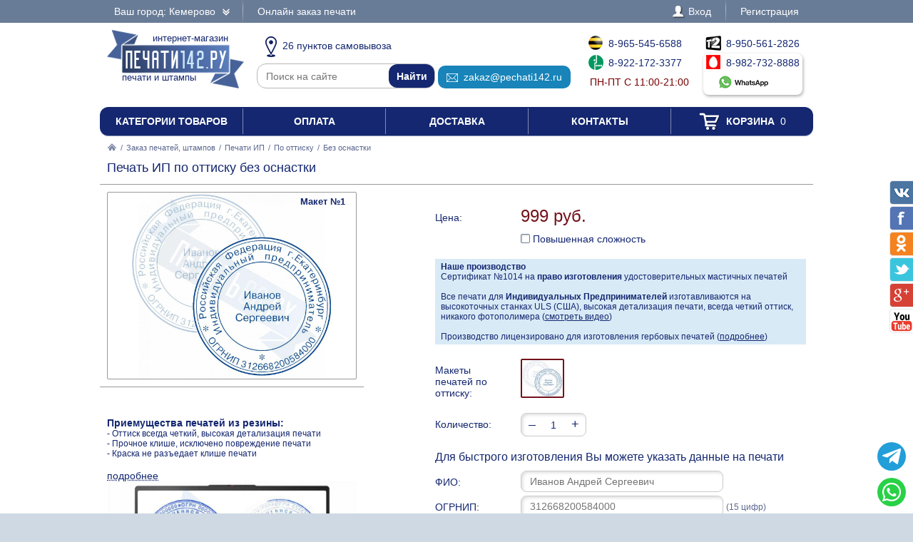

--- FILE ---
content_type: text/html; charset=UTF-8
request_url: https://pechati142.ru/zakaz/pechati-ip/po-ottisku/735952-bez-osnastki
body_size: 12403
content:
<!DOCTYPE html PUBLIC "-//W3C//DTD XHTML 1.0 Transitional//EN" "http://www.w3.org/TR/xhtml1/DTD/xhtml1-transitional.dtd"> <html xmlns="http://www.w3.org/1999/xhtml"> <head> <meta http-equiv="Content-Type" content="text/html; charset=UTF-8" /> <title>Печать ИП по оттиску без оснастки по цене 999 рублей в интернет-магазине PECHATI142.RU</title> <link rel="shortcut icon" href="/favicon.ico" /> <link rel="alternate" media="only screen and (max-width: 640px)" href="https://m.pechati142.ru/zakaz/pechati-ip/po-ottisku/735952-bez-osnastki" /> <link rel="stylesheet" type="text/css" href="/js/jquery-ui/jquery-ui.min.css" /> <link rel="stylesheet" type="text/css" href="/js/fancybox/source/jquery.fancybox.css" /> <link rel="stylesheet" type="text/css" href="/js/arcticmodal/jquery.arcticmodal.css" /> <link rel="stylesheet" type="text/css" href="/js/leaflet/leaflet.css" /> <link rel="stylesheet" type="text/css" href="/js/Leaflet.fullscreen-gh-pages/dist/leaflet.fullscreen.css" /> <link rel="stylesheet" type="text/css" href="/css/admin.css" /> <link rel="stylesheet" type="text/css" href="/css/styles.css" /> <script type="text/javascript" src="/js/jquery.min.js"></script> <script type="text/javascript" src="/js/jquery.mobile.min.js"></script> <script type="text/javascript" src="/js/jquery.mousewheel.min.js"></script> <script type="text/javascript" src="/js/jquery-ui/jquery-ui.min.js"></script> <script type="text/javascript" src="/js/fancybox/source/jquery.fancybox.pack.js"></script> <script type="text/javascript" src="/js/arcticmodal/jquery.arcticmodal.min.js"></script> <script type="text/javascript" src="/js/jquery.mask.min.js"></script> <script type="text/javascript" src="/js/clipboard.min.js"></script> <script type="text/javascript" src="/js/leaflet/leaflet.js"></script> <script type="text/javascript" src="/js/Leaflet.fullscreen-gh-pages/dist/Leaflet.fullscreen.min.js"></script> <script type="text/javascript">var change_city_url='/zakaz/pechati-ip/po-ottisku/735952-bez-osnastki';</script> <script type="text/javascript" src="/js/scripts.js"></script> <script type="text/javascript" src="/js/admin.js"></script> <script type="text/javascript">setInterval(function(){$.get('/auth.php');},540000);</script> </head> <body class="unselectable"> <div class="wrapper"> <div class="top_bg"> <div class="top"> <div class="top_city"> <a class="change_city_link">Ваш город: Кемерово <span class="top_city_icon"></span></a> </div> <ul class="top_menu"> <li><a href="/order">Онлайн заказ печати</a></li> </ul> <ul class="top_menu top_menu_right"> <li><a class="modal" href="/login"><span class="top_user"><span class="top_user_icon"></span> Вход</span></a></li> <li><a class="modal" href="/register">Регистрация</a></li> </ul> <div class="clear"></div> </div> </div> <div class="header"> <a class="header_logo" href="/"><span class="header_logo_top">интернет-магазин</span> <img src="/img/logo/42.png" alt="Печати142.РУ" /> <span class="header_logo_bottom">печати и штампы</span></a> <div class="header_operators"> <a class="header_operators_pickups" href="/contacts"><span class="header_operators_icon header_operators_icon_pc"></span>26 пунктов самовывоза</a> <form class="header_operators_search header_search" action="https://ya.ru/search/" method="get"><input type="hidden" name="site" value="pechati142.ru" /><input type="text" name="text" placeholder="Поиск на сайте" /><input type="submit" value="Найти" /></form> <a class="header_operators_email" href="mailto:zakaz@pechati142.ru" data-clipboard-text="zakaz@pechati142.ru" onclick="return false"><span class="header_operators_icon header_operators_icon_em"></span>zakaz@pechati142.ru</a> <span class="header_operators_phones header_operators_phones_left"> <a class="header_operators_phone" href="tel:+79655456588"><span class="header_operators_icon header_operators_icon_bl"></span>8-965-545-6588</a><br /> <a class="header_operators_phone" href="tel:+79221723377"><span class="header_operators_icon header_operators_icon_mg"></span>8-922-172-3377</a><br /> <span class="header_operators_schedule">пн-пт с 11:00-21:00</span> </span> <span class="header_operators_phones header_operators_phones_right"> <a class="header_operators_phone" href="tel:+79505612826"><span class="header_operators_icon header_operators_icon_t2"></span>8-950-561-2826</a><br /> <a class="header_operators_group" target="_blank" href="https://wa.me/79827328888?text=%D0%97%D0%B4%D1%80%D0%B0%D0%B2%D1%81%D1%82%D0%B2%D1%83%D0%B9%D1%82%D0%B5%21+%D0%A5%D0%BE%D1%87%D1%83+%D0%B7%D0%B0%D0%BA%D0%B0%D0%B7%D0%B0%D1%82%D1%8C+%D0%9F%D0%B5%D1%87%D0%B0%D1%82%D1%8C+%D0%98%D0%9F+%D0%BF%D0%BE+%D0%BE%D1%82%D1%82%D0%B8%D1%81%D0%BA%D1%83+%D0%B1%D0%B5%D0%B7+%D0%BE%D1%81%D0%BD%D0%B0%D1%81%D1%82%D0%BA%D0%B8+%D0%B2+%D0%9A%D0%B5%D0%BC%D0%B5%D1%80%D0%BE%D0%B2%D0%BE+%D0%B7%D0%B0+999+%D1%80%D1%83%D0%B1"> <span class="header_operators_phone"><span class="header_operators_icon header_operators_icon_ms"></span>8-982-732-8888</span><br /> <span class="header_operators_messengers"><span class="header_operators_icon header_operators_icon_wp"></span>&nbsp;</span> </a> </span> </div> <div class="clear"></div> </div> <ul class="header_menu"><li><a href="/categories">Категории товаров</a></li><li><a href="/payment">Оплата</a></li><li><a href="/delivery">Доставка</a></li><li><a href="/contacts">Контакты</a></li><li><a href="/cart"><span class="header_cart"><span class="header_cart_icon"></span> Корзина<span class="header_cart_count"> 0</span></span></a></li></ul> <div class="layout_wrapper"> <div class="content"> <div class="nav"><a href="/"><img src="/img/root.png" alt="Главная" /></a> / <a href="/zakaz">Заказ печатей, штампов</a> / <a href="/zakaz/pechati-ip">Печати ИП</a> / <a href="/zakaz/pechati-ip/po-ottisku">По оттиску</a> / <span>Без оснастки</span></div> <div class="item"> <h1>Печать ИП по оттиску без оснастки</h1> <hr /> <div class="item_layout_wrapper"> <div class="item_layout"> <div class="item_layout_center"> <form class="item_form" action="/cart" method="post" enctype="multipart/form-data"> <input type="hidden" name="token" value="47df74a44612d7ce142964a7571e3f78" /> <input type="hidden" name="return_url" value="/zakaz/pechati-ip/po-ottisku/735952-bez-osnastki" /> <input type="hidden" name="item" value="735952" /> <div class="item_dl"><div class="item_dt item_dt_pad">Цена:</div><div class="item_dd"> <span class="item_price"><span class="item_price_current" data-price="999">999 руб.</span></span>  <div class="item_options"> <label class="form item_option"><input type="checkbox" name="options[]" value="tricky" /> Повышенная сложность <span class="tooltip"><center>Коэффициент сложности применяется в случае,если для изготовления печати необходимы дополнительные затраты времени дизайнера. Также коэффициент применяется к сложным печатям.<br /><img src="/img/tricky.jpg" alt="pic" /><br />Примеры сложных печатей</center></span></label> </div> </div><div class="clear"></div></div> <div style="background:#d8eaf6;padding:4px 8px;font-size:.857143em"> <b>Наше производство</b><br> Сертификат №1014 на <b>право изготовления</b> удостоверительных мастичных печатей<br><br> Все печати для <b>Индивидуальных Предпринимателей</b> изготавливаются на высокоточных станках ULS (США), высокая детализация печати, всегда четкий оттиск, никакого фотополимера (<a href="?video=gost&amp;autoplay" style="text-decoration:underline">смотреть видео</a>)<br><br> Производство лицензировано для изготовления гербовых печатей (<a href="/zakaz/gerbovye-pechati" style="text-decoration:underline">подробнее</a>) </div> <div class="item_dl"><div class="item_dt item_dt_pad">Макеты печатей по оттиску:</div><div class="item_dd"><ul class="item_switch" data-type="models"><li><label class="active" title="Макет №1"><input type="radio" name="model" value="files/models/ip-1-ottisk.jpg" checked="checked" data-options="ФИО|ОГРНИП|Город" /> <img src="/resize/thumb/files/models/ip-1-ottisk.jpg" alt="pic" /></label></li></ul></div><div class="clear"></div></div> <div class="item_dl"><div class="item_dt item_dt_pad">Количество:</div><div class="item_dd"> <span class="item_count"><span class="item_count_change item_count_decrease">–</span><input class="item_count_field" type="text" name="count" value="1" /><span class="item_count_change item_count_increase">+</span></span> </div><div class="clear"></div></div> <div class="form item_dl"> <div class="item_dl_title">Для быстрого изготовления Вы можете указать данные на печати</div> <div data-option="ФИО"><div class="item_dt item_dt_pad">ФИО:</div><div class="item_dd"><input type="text" name="data[ФИО]" placeholder="Иванов Андрей Сергеевич" /></div><div class="clear"></div></div> <div data-option="ОГРН" style="display:none"><div class="item_dt item_dt_pad">ОГРН:</div><div class="item_dd"><input type="text" name="data[ОГРН]" placeholder="1027501147501" pattern="^(\D*\d){13}\D*$" /> <small>(13 цифр)</small></div><div class="clear"></div></div> <div data-option="ОГРНИП"><div class="item_dt item_dt_pad">ОГРНИП:</div><div class="item_dd"><input type="text" name="data[ОГРНИП]" placeholder="312668200584000" pattern="^(\D*\d){15}\D*$" /> <small>(15 цифр)</small></div><div class="clear"></div></div> <div data-option="ИНН" style="display:none"><div class="item_dt item_dt_pad">ИНН:</div><div class="item_dd"><input type="text" name="data[ИНН]" placeholder="668500232972" pattern="^(\D*\d){12}\D*$" /> <small>(12 цифр)</small></div><div class="clear"></div></div> <div data-option="КПП" style="display:none"><div class="item_dt item_dt_pad">КПП:</div><div class="item_dd"><input type="text" name="data[КПП]" placeholder="755651001" pattern="^(\D*\d){9}\D*$" /> <small>(9 цифр)</small></div><div class="clear"></div></div> <div data-option="СНИЛС" style="display:none"><div class="item_dt item_dt_pad">СНИЛС:</div><div class="item_dd"><input type="text" name="data[СНИЛС]" placeholder="64537055502" pattern="^(\D*\d){11}\D*$" /> <small>(11 цифр)</small></div><div class="clear"></div></div> <div data-option="Организация" style="display:none"><div class="item_dt item_dt_pad">Организация:</div><div class="item_dd"><input type="text" name="data[Организация]" placeholder="Престиж" /></div><div class="clear"></div></div> <div data-option="Город"><div class="item_dt item_dt_pad">Город:</div><div class="item_dd"><input type="text" name="data[Город]" placeholder="Кемерово" /></div><div class="clear"></div></div> <div data-option="Адрес" style="display:none"><div class="item_dt item_dt_pad">Адрес:</div><div class="item_dd"><input type="text" name="data[Адрес]" placeholder="Ленина 1" /></div><div class="clear"></div></div> <div data-option="Сфера деятельности" style="display:none"><div class="item_dt item_dt_pad">Сфера деятельности:</div><div class="item_dd"><input type="text" name="data[Сфера деятельности]" placeholder="Изготовление печатей" /></div><div class="clear"></div></div> <div class="item_dt item_dt_pad">Прикрепить файлы:</div><div class="item_dd"> <input type="file" multiple="multiple" name="files[]" /><br /> <span class="item_form_add" data-add=" &lt;input type=&quot;file&quot; multiple=&quot;multiple&quot; name=&quot;files[]&quot; /&gt;&lt;br /&gt; ">+ добавить больше файлов</span> </div><div class="clear"></div> <div class="item_dt item_dt_pad">Пожелания:</div><div class="item_dd"><textarea name="comments"></textarea></div><div class="clear"></div> <div class="item_dt item_dt_pad item_dt_wide">Добавьте к заказу:</div><div class="clear"></div> <ul class="item_additional"><li><label> <input type="checkbox" name="items[]" value="129200" /> <span class="item_additional_img"><img src="/resize/list/files/items/7011-blue-ok.jpg" alt="pic" /></span><br /> <span class="item_additional_name">Штемпельная краска</span><br /> <span class="item_additional_price">256 руб.</span> <span class="tooltip"><span class="tooltip_item">Trodat 7011, 28 мл<br /><img src="/resize/list/files/items/7011-blue-ok.jpg" alt="pic" /><br />256 руб.</span></span> </label></li><li><label> <input type="checkbox" name="services[]" value="503681" /> <span class="item_additional_img"><img src="/img/backup.png" alt="pic" /></span><br /> <span class="item_additional_name">Прозрачная синяя печать для 1С</span><br /> <span class="item_additional_price">150 руб.</span> <span class="tooltip"><img class="tooltip_img" src="/resize/list/img/cdr.png" alt="pic" /> <strong>С исходным файлом, Вы можете изготовить свою печать, в любой компании и в любом городе.</strong><br />Стоимость клише по готовому макету будет в разы дешевле, и Вы не будете переплачивать за отрисовку точной копии вашей печати.<br /><strong>Сохраните себе исходный файл Вашей печати.</strong><br><br>Помимо этого, мы подготовим синюю печать на прозрачном фоне, для вставки в 1С или в любой другой документ.<br>Рекомендуем так же заказать факсимиле подписи.</span> </label></li></ul> <div style="background:#d8eaf6;padding:4px 8px;margin-top:10px">Заправляйте печати рекомендуемыми нами красками, и Ваши печати всегда будут проставлять отличный оттиск.</div> </div> <div class="item_buttons"> <button class="item_button item_button_bg" type="submit" name="act" value="buy">Купить сейчас</button> <button class="item_button item_button_bg item_button_cart" type="submit" name="act" value="cart"><span class="item_button_cart_icon"></span> Добавить в корзину</button> </div> <div class="item_dl"><div class="item_dt">Оплата:</div><div class="item_dd"> <a class="modal" href="/payment" target="_blank"><img src="/img/footer_payment_methods.png" alt="VISA, MasterCard, WebMoney, Яндекс.Деньги" border="0" /></a> </div><div class="clear"></div></div> <div class="item_dl"><div class="item_dt">Поделиться:</div><div class="item_dd"> <script type="text/javascript" src="//yastatic.net/es5-shims/0.0.2/es5-shims.min.js"></script> <script type="text/javascript" src="//yastatic.net/share2/share.js" async="async"></script> <div class="ya-share2" data-services="vkontakte,twitter,odnoklassniki,facebook,gplus"></div> </div><div class="clear"></div></div> </form> </div> </div> <div class="item_layout_left"> <div class="item_photos" data-type="models"> <a class="item_photo" href="/resize/full/files/models/ip-1-ottisk.jpg"><img src="/resize/full/files/models/ip-1-ottisk.jpg" alt="pic" /><span class="item_photo_name">Макет №1</span></a> <div class="item_thumbs"><ul><li><a href="/resize/full/files/models/ip-1-ottisk.jpg" class="active" data-val="files/models/ip-1-ottisk.jpg" title="Макет №1"><img src="/resize/thumb/files/models/ip-1-ottisk.jpg" alt="pic" /></a></li></ul><div class="item_thumbs_left"></div><div class="item_thumbs_right"></div></div> </div> <hr> <br><br><b>Приемущества печатей из резины:</b><br><span style="font-size:.857143em">- Оттиск всегда четкий, высокая детализация печати<br>- Прочное клише, исключено повреждение печати<br>- Краска не разъедает клише печати</span><br><br><a class="modal" href="/preimuschestva-pechatei-iz-reziny" style="text-decoration:underline;text-decoration-style:dotted">подробнее<br><img src="/resize/full/img/polimer-rezina.jpg" alt="pic" style="max-width:100%"></a> <br><br><br><b>Высокоточный гравер ULS (США)</b><br><br><a href="?video=gost&amp;autoplay" style="text-decoration:underline;text-decoration-style:dotted">смотреть видео<br><img src="/resize/full/img/laser.jpg" alt="pic" style="max-width:100%"></a> </div> <div class="clear"></div> </div> <div class="contacts_wrapper"> <div style="display:none"><input type="radio" name="pickup" value="" checked="checked" /></div> <div class="contacts_pickups_title">Самовывоз в Кемерово &nbsp; <em>26 офисов выдачи</em></div> <ul class="contacts_tabs_titles"><li>На карте</li><li class="active">Списком</li></ul> <ul class="contacts_tabs"> <li> <div class="contacts_map_layout"><div class="contacts_map_layout_center"><div class="contacts_map"></div></div></div><div class="contacts_map_layout_left"><ul class="contacts_map_list"> <li><label><span><input type="radio" name="pickup" value="pick-cdek6468" data-src="cdek" data-name="Самовывоз из пункта выдачи" data-price="0" data-type="side" data-lat="55.3536" data-lng="86.0853" data-popup="&lt;div class=&quot;contacts_map_popup&quot;&gt; &lt;big&gt;ул. Ноградская, 21&lt;/big&gt;&lt;br /&gt; &lt;big&gt;офис выдачи&lt;/big&gt;&lt;br /&gt; Пн-Пт 09:00-20:00,&lt;br /&gt;Сб-Вс 10:00-18:00&lt;br /&gt; Готовность к получению: 3 дня&lt;br /&gt; Стоимость самовывоза: бесплатно&lt;br /&gt; &lt;/div&gt;" /></span><span><big>ул. Ноградская, 21</big><br />Пн-Пт 09:00-20:00,<br />Сб-Вс 10:00-18:00</span></label></li> <li><label><span><input type="radio" name="pickup" value="pick-cdek7536" data-src="cdek" data-name="Самовывоз из пункта выдачи" data-price="0" data-type="side" data-lat="55.3504" data-lng="86.0755" data-popup="&lt;div class=&quot;contacts_map_popup&quot;&gt; &lt;big&gt;ул. Красноармейская, 101&lt;/big&gt;&lt;br /&gt; &lt;big&gt;офис выдачи&lt;/big&gt;&lt;br /&gt; Пн-Пт 10:00-20:00,&lt;br /&gt;Сб-Вс 10:00-18:00&lt;br /&gt; Готовность к получению: 3 дня&lt;br /&gt; Стоимость самовывоза: бесплатно&lt;br /&gt; &lt;/div&gt;" /></span><span><big>ул. Красноармейская, 101</big><br />Пн-Пт 10:00-20:00,<br />Сб-Вс 10:00-18:00</span></label></li> <li><label><span><input type="radio" name="pickup" value="pick-cdek7806" data-src="cdek" data-name="Самовывоз из пункта выдачи" data-price="0" data-type="side" data-lat="55.3448" data-lng="86.0875" data-popup="&lt;div class=&quot;contacts_map_popup&quot;&gt; &lt;big&gt;Ленина пр-т, 52&lt;/big&gt;&lt;br /&gt; &lt;big&gt;офис выдачи&lt;/big&gt;&lt;br /&gt; Пн-Пт 10:00-20:00,&lt;br /&gt;Сб-Вс 10:00-18:00&lt;br /&gt; Готовность к получению: 3 дня&lt;br /&gt; Стоимость самовывоза: бесплатно&lt;br /&gt; &lt;/div&gt;" /></span><span><big>Ленина пр-т, 52</big><br />Пн-Пт 10:00-20:00,<br />Сб-Вс 10:00-18:00</span></label></li> <li><label><span><input type="radio" name="pickup" value="pick-cdek90" data-src="cdek" data-name="Самовывоз из пункта выдачи" data-price="0" data-type="side" data-lat="55.3638" data-lng="86.0727" data-popup="&lt;div class=&quot;contacts_map_popup&quot;&gt; &lt;big&gt;пр-т Кузнецкий, 10&lt;/big&gt;&lt;br /&gt; &lt;big&gt;офис выдачи&lt;/big&gt;&lt;br /&gt; Пн-Пт 10:00-20:00,&lt;br /&gt;Сб-Вс 10:00-18:00&lt;br /&gt; Готовность к получению: 3 дня&lt;br /&gt; Стоимость самовывоза: бесплатно&lt;br /&gt; &lt;/div&gt;" /></span><span><big>пр-т Кузнецкий, 10</big><br />Пн-Пт 10:00-20:00,<br />Сб-Вс 10:00-18:00</span></label></li> <li><label><span><input type="radio" name="pickup" value="pick-cdek1082" data-src="cdek" data-name="Самовывоз из пункта выдачи" data-price="0" data-type="side" data-lat="55.3428" data-lng="86.0991" data-popup="&lt;div class=&quot;contacts_map_popup&quot;&gt; &lt;big&gt;ул. Соборная, 8, 105 /1&lt;/big&gt;&lt;br /&gt; &lt;big&gt;офис выдачи&lt;/big&gt;&lt;br /&gt; Пн-Пт 10:00-20:00,&lt;br /&gt;Сб-Вс 10:00-18:00&lt;br /&gt; Готовность к получению: 3 дня&lt;br /&gt; Стоимость самовывоза: бесплатно&lt;br /&gt; &lt;/div&gt;" /></span><span><big>ул. Соборная, 8, 105 /1</big><br />Пн-Пт 10:00-20:00,<br />Сб-Вс 10:00-18:00</span></label></li> <li><label><span><input type="radio" name="pickup" value="pick-cdek2003" data-src="cdek" data-name="Самовывоз из пункта выдачи" data-price="0" data-type="side" data-lat="55.3434" data-lng="86.0705" data-popup="&lt;div class=&quot;contacts_map_popup&quot;&gt; &lt;big&gt;пр-т. Ленина, 21а, 1 этаж, 113&lt;/big&gt;&lt;br /&gt; &lt;big&gt;офис выдачи&lt;/big&gt;&lt;br /&gt; Пн-Пт 10:00-20:00,&lt;br /&gt;Сб-Вс 10:00-18:00&lt;br /&gt; Готовность к получению: 3 дня&lt;br /&gt; Стоимость самовывоза: бесплатно&lt;br /&gt; &lt;/div&gt;" /></span><span><big>пр-т. Ленина, 21а, 1 этаж, 113</big><br />Пн-Пт 10:00-20:00,<br />Сб-Вс 10:00-18:00</span></label></li> <li><label><span><input type="radio" name="pickup" value="pick-cdek5591" data-src="cdek" data-name="Самовывоз из пункта выдачи" data-price="0" data-type="side" data-lat="55.3499" data-lng="86.1143" data-popup="&lt;div class=&quot;contacts_map_popup&quot;&gt; &lt;big&gt;Октябрьский пр-т, 22/1&lt;/big&gt;&lt;br /&gt; &lt;big&gt;офис выдачи&lt;/big&gt;&lt;br /&gt; Пн-Пт 10:00-20:00,&lt;br /&gt;Сб-Вс 10:00-18:00&lt;br /&gt; Готовность к получению: 3 дня&lt;br /&gt; Стоимость самовывоза: бесплатно&lt;br /&gt; &lt;/div&gt;" /></span><span><big>Октябрьский пр-т, 22/1</big><br />Пн-Пт 10:00-20:00,<br />Сб-Вс 10:00-18:00</span></label></li> <li><label><span><input type="radio" name="pickup" value="pick-cdek7562" data-src="cdek" data-name="Самовывоз из пункта выдачи" data-price="0" data-type="side" data-lat="55.3303" data-lng="86.066" data-popup="&lt;div class=&quot;contacts_map_popup&quot;&gt; &lt;big&gt;ул. Пролетарская, 29&lt;/big&gt;&lt;br /&gt; &lt;big&gt;офис выдачи&lt;/big&gt;&lt;br /&gt; Пн-Пт 10:00-20:00,&lt;br /&gt;Сб-Вс 10:00-18:00&lt;br /&gt; Готовность к получению: 3 дня&lt;br /&gt; Стоимость самовывоза: бесплатно&lt;br /&gt; &lt;/div&gt;" /></span><span><big>ул. Пролетарская, 29</big><br />Пн-Пт 10:00-20:00,<br />Сб-Вс 10:00-18:00</span></label></li> <li><label><span><input type="radio" name="pickup" value="pick-cdek763" data-src="cdek" data-name="Самовывоз из пункта выдачи" data-price="0" data-type="side" data-lat="55.3495" data-lng="86.1377" data-popup="&lt;div class=&quot;contacts_map_popup&quot;&gt; &lt;big&gt;пр-т Октябрьский, 36&lt;/big&gt;&lt;br /&gt; &lt;big&gt;офис выдачи&lt;/big&gt;&lt;br /&gt; Пн-Пт 10:00-20:00,&lt;br /&gt;Сб-Вс 10:00-18:00&lt;br /&gt; Готовность к получению: 3 дня&lt;br /&gt; Стоимость самовывоза: бесплатно&lt;br /&gt; &lt;/div&gt;" /></span><span><big>пр-т Октябрьский, 36</big><br />Пн-Пт 10:00-20:00,<br />Сб-Вс 10:00-18:00</span></label></li> <li><label><span><input type="radio" name="pickup" value="pick-cdek1157" data-src="cdek" data-name="Самовывоз из пункта выдачи" data-price="0" data-type="side" data-lat="55.3231" data-lng="86.0755" data-popup="&lt;div class=&quot;contacts_map_popup&quot;&gt; &lt;big&gt;ул. Базовая, 5Б, 20&lt;/big&gt;&lt;br /&gt; &lt;big&gt;офис выдачи&lt;/big&gt;&lt;br /&gt; Пн-Пт 10:00-20:00,&lt;br /&gt;Сб-Вс 10:00-18:00&lt;br /&gt; Готовность к получению: 3 дня&lt;br /&gt; Стоимость самовывоза: бесплатно&lt;br /&gt; &lt;/div&gt;" /></span><span><big>ул. Базовая, 5Б, 20</big><br />Пн-Пт 10:00-20:00,<br />Сб-Вс 10:00-18:00</span></label></li> <li><label><span><input type="radio" name="pickup" value="pick-cdek6598" data-src="cdek" data-name="Самовывоз из пункта выдачи" data-price="0" data-type="side" data-lat="55.3533" data-lng="86.1461" data-popup="&lt;div class=&quot;contacts_map_popup&quot;&gt; &lt;big&gt;пр-т Московский, 11&lt;/big&gt;&lt;br /&gt; &lt;big&gt;офис выдачи&lt;/big&gt;&lt;br /&gt; Пн-Пт 10:00-20:00,&lt;br /&gt;Сб-Вс 10:00-18:00&lt;br /&gt; Готовность к получению: 3 дня&lt;br /&gt; Стоимость самовывоза: бесплатно&lt;br /&gt; &lt;/div&gt;" /></span><span><big>пр-т Московский, 11</big><br />Пн-Пт 10:00-20:00,<br />Сб-Вс 10:00-18:00</span></label></li> <li><label><span><input type="radio" name="pickup" value="pick-cdek3946" data-src="cdek" data-name="Самовывоз из пункта выдачи" data-price="0" data-type="side" data-lat="55.3314" data-lng="86.1305" data-popup="&lt;div class=&quot;contacts_map_popup&quot;&gt; &lt;big&gt;ул. Тухачевского, 29а&lt;/big&gt;&lt;br /&gt; &lt;big&gt;офис выдачи&lt;/big&gt;&lt;br /&gt; Пн-Пт 10:00-20:00,&lt;br /&gt;Сб-Вс 10:00-18:00&lt;br /&gt; Готовность к получению: 3 дня&lt;br /&gt; Стоимость самовывоза: бесплатно&lt;br /&gt; &lt;/div&gt;" /></span><span><big>ул. Тухачевского, 29а</big><br />Пн-Пт 10:00-20:00,<br />Сб-Вс 10:00-18:00</span></label></li> <li><label><span><input type="radio" name="pickup" value="pick-cdek7926" data-src="cdek" data-name="Самовывоз из пункта выдачи" data-price="0" data-type="side" data-lat="55.3446" data-lng="86.1447" data-popup="&lt;div class=&quot;contacts_map_popup&quot;&gt; &lt;big&gt;пр-т. Ленина, 111&lt;/big&gt;&lt;br /&gt; &lt;big&gt;офис выдачи&lt;/big&gt;&lt;br /&gt; Пн-Пт 10:00-20:00,&lt;br /&gt;Сб-Вс 10:00-18:00&lt;br /&gt; Готовность к получению: 3 дня&lt;br /&gt; Стоимость самовывоза: бесплатно&lt;br /&gt; &lt;/div&gt;" /></span><span><big>пр-т. Ленина, 111</big><br />Пн-Пт 10:00-20:00,<br />Сб-Вс 10:00-18:00</span></label></li> <li><label><span><input type="radio" name="pickup" value="pick-cdek6595" data-src="cdek" data-name="Самовывоз из пункта выдачи" data-price="0" data-type="side" data-lat="55.3264" data-lng="86.1224" data-popup="&lt;div class=&quot;contacts_map_popup&quot;&gt; &lt;big&gt;пр-т. Молодёжный, 9/1&lt;/big&gt;&lt;br /&gt; &lt;big&gt;офис выдачи&lt;/big&gt;&lt;br /&gt; Пн-Пт 10:00-20:00,&lt;br /&gt;Сб-Вс 10:00-18:00&lt;br /&gt; Готовность к получению: 3 дня&lt;br /&gt; Стоимость самовывоза: бесплатно&lt;br /&gt; &lt;/div&gt;" /></span><span><big>пр-т. Молодёжный, 9/1</big><br />Пн-Пт 10:00-20:00,<br />Сб-Вс 10:00-18:00</span></label></li> <li><label><span><input type="radio" name="pickup" value="pick-cdek3913" data-src="cdek" data-name="Самовывоз из пункта выдачи" data-price="0" data-type="side" data-lat="55.3916" data-lng="86.1084" data-popup="&lt;div class=&quot;contacts_map_popup&quot;&gt; &lt;big&gt;Пр-т Шахтеров, 43&lt;/big&gt;&lt;br /&gt; &lt;big&gt;офис выдачи&lt;/big&gt;&lt;br /&gt; Пн-Пт 10:00-20:00,&lt;br /&gt;Сб-Вс 10:00-18:00&lt;br /&gt; Готовность к получению: 3 дня&lt;br /&gt; Стоимость самовывоза: бесплатно&lt;br /&gt; &lt;/div&gt;" /></span><span><big>Пр-т Шахтеров, 43</big><br />Пн-Пт 10:00-20:00,<br />Сб-Вс 10:00-18:00</span></label></li> <li><label><span><input type="radio" name="pickup" value="pick-cdek7585" data-src="cdek" data-name="Самовывоз из пункта выдачи" data-price="0" data-type="side" data-lat="55.3151" data-lng="86.0971" data-popup="&lt;div class=&quot;contacts_map_popup&quot;&gt; &lt;big&gt;ул. Юрия Двужильного, 12&lt;/big&gt;&lt;br /&gt; &lt;big&gt;офис выдачи&lt;/big&gt;&lt;br /&gt; Пн-Пт 10:00-20:00,&lt;br /&gt;Сб-Вс 10:00-18:00&lt;br /&gt; Готовность к получению: 3 дня&lt;br /&gt; Стоимость самовывоза: бесплатно&lt;br /&gt; &lt;/div&gt;" /></span><span><big>ул. Юрия Двужильного, 12</big><br />Пн-Пт 10:00-20:00,<br />Сб-Вс 10:00-18:00</span></label></li> <li><label><span><input type="radio" name="pickup" value="pick-cdek7908" data-src="cdek" data-name="Самовывоз из пункта выдачи" data-price="0" data-type="side" data-lat="55.3514" data-lng="86.1613" data-popup="&lt;div class=&quot;contacts_map_popup&quot;&gt; &lt;big&gt;б-р. Строителей, 14&lt;/big&gt;&lt;br /&gt; &lt;big&gt;офис выдачи&lt;/big&gt;&lt;br /&gt; Пн-Пт 10:00-20:00,&lt;br /&gt;Сб-Вс 10:00-18:00&lt;br /&gt; Готовность к получению: 3 дня&lt;br /&gt; Стоимость самовывоза: бесплатно&lt;br /&gt; &lt;/div&gt;" /></span><span><big>б-р. Строителей, 14</big><br />Пн-Пт 10:00-20:00,<br />Сб-Вс 10:00-18:00</span></label></li> <li><label><span><input type="radio" name="pickup" value="pick-cdek2217" data-src="cdek" data-name="Самовывоз из пункта выдачи" data-price="0" data-type="side" data-lat="55.3455" data-lng="86.1673" data-popup="&lt;div class=&quot;contacts_map_popup&quot;&gt; &lt;big&gt;Б-р Строителей, 28/1&lt;/big&gt;&lt;br /&gt; &lt;big&gt;офис выдачи&lt;/big&gt;&lt;br /&gt; Пн-Пт 10:00-20:00,&lt;br /&gt;Сб-Вс 10:00-18:00&lt;br /&gt; Готовность к получению: 3 дня&lt;br /&gt; Стоимость самовывоза: бесплатно&lt;br /&gt; &lt;/div&gt;" /></span><span><big>Б-р Строителей, 28/1</big><br />Пн-Пт 10:00-20:00,<br />Сб-Вс 10:00-18:00</span></label></li> <li><label><span><input type="radio" name="pickup" value="pick-cdek531" data-src="cdek" data-name="Самовывоз из пункта выдачи" data-price="0" data-type="side" data-lat="55.4053" data-lng="86.1178" data-popup="&lt;div class=&quot;contacts_map_popup&quot;&gt; &lt;big&gt;ул. Авроры, 6&lt;/big&gt;&lt;br /&gt; &lt;big&gt;офис выдачи&lt;/big&gt;&lt;br /&gt; Пн-Пт 10:00-20:00,&lt;br /&gt;Сб-Вс 10:00-18:00&lt;br /&gt; Готовность к получению: 3 дня&lt;br /&gt; Стоимость самовывоза: бесплатно&lt;br /&gt; &lt;/div&gt;" /></span><span><big>ул. Авроры, 6</big><br />Пн-Пт 10:00-20:00,<br />Сб-Вс 10:00-18:00</span></label></li> <li><label><span><input type="radio" name="pickup" value="pick-cdek7181" data-src="cdek" data-name="Самовывоз из пункта выдачи" data-price="0" data-type="side" data-lat="55.3336" data-lng="86.1743" data-popup="&lt;div class=&quot;contacts_map_popup&quot;&gt; &lt;big&gt;б-р Строителей, 53&lt;/big&gt;&lt;br /&gt; &lt;big&gt;офис выдачи&lt;/big&gt;&lt;br /&gt; Пн-Пт 10:00-20:00,&lt;br /&gt;Сб-Вс 10:00-18:00&lt;br /&gt; Готовность к получению: 3 дня&lt;br /&gt; Стоимость самовывоза: бесплатно&lt;br /&gt; &lt;/div&gt;" /></span><span><big>б-р Строителей, 53</big><br />Пн-Пт 10:00-20:00,<br />Сб-Вс 10:00-18:00</span></label></li> <li><label><span><input type="radio" name="pickup" value="pick-cdek1972" data-src="cdek" data-name="Самовывоз из пункта выдачи" data-price="0" data-type="side" data-lat="55.313" data-lng="86.1485" data-popup="&lt;div class=&quot;contacts_map_popup&quot;&gt; &lt;big&gt;ул. Тухачевского, 58А&lt;/big&gt;&lt;br /&gt; &lt;big&gt;офис выдачи&lt;/big&gt;&lt;br /&gt; Пн-Пт 08:00-20:00,&lt;br /&gt;Сб-Вс 10:00-20:00&lt;br /&gt; Готовность к получению: 3 дня&lt;br /&gt; Стоимость самовывоза: бесплатно&lt;br /&gt; &lt;/div&gt;" /></span><span><big>ул. Тухачевского, 58А</big><br />Пн-Пт 08:00-20:00,<br />Сб-Вс 10:00-20:00</span></label></li> <li><label><span><input type="radio" name="pickup" value="pick-cdek6184" data-src="cdek" data-name="Самовывоз из пункта выдачи" data-price="0" data-type="side" data-lat="55.4075" data-lng="86.1277" data-popup="&lt;div class=&quot;contacts_map_popup&quot;&gt; &lt;big&gt;пр-т. Шахтеров, 74Б&lt;/big&gt;&lt;br /&gt; &lt;big&gt;офис выдачи&lt;/big&gt;&lt;br /&gt; Пн-Пт 10:00-20:00,&lt;br /&gt;Сб-Вс 10:00-18:00&lt;br /&gt; Готовность к получению: 3 дня&lt;br /&gt; Стоимость самовывоза: бесплатно&lt;br /&gt; &lt;/div&gt;" /></span><span><big>пр-т. Шахтеров, 74Б</big><br />Пн-Пт 10:00-20:00,<br />Сб-Вс 10:00-18:00</span></label></li> <li><label><span><input type="radio" name="pickup" value="pick-cdek3817" data-src="cdek" data-name="Самовывоз из пункта выдачи" data-price="0" data-type="side" data-lat="55.4009" data-lng="86.0241" data-popup="&lt;div class=&quot;contacts_map_popup&quot;&gt; &lt;big&gt;ул. Инициативная, 57г&lt;/big&gt;&lt;br /&gt; &lt;big&gt;офис выдачи&lt;/big&gt;&lt;br /&gt; Пн-Пт 10:00-20:00,&lt;br /&gt;Сб-Вс 10:00-18:00&lt;br /&gt; Готовность к получению: 3 дня&lt;br /&gt; Стоимость самовывоза: бесплатно&lt;br /&gt; &lt;/div&gt;" /></span><span><big>ул. Инициативная, 57г</big><br />Пн-Пт 10:00-20:00,<br />Сб-Вс 10:00-18:00</span></label></li> <li><label><span><input type="radio" name="pickup" value="pick-cdek6016" data-src="cdek" data-name="Самовывоз из пункта выдачи" data-price="0" data-type="side" data-lat="55.3911" data-lng="86.0032" data-popup="&lt;div class=&quot;contacts_map_popup&quot;&gt; &lt;big&gt;ул. 40 лет Октября, 7&lt;/big&gt;&lt;br /&gt; &lt;big&gt;офис выдачи&lt;/big&gt;&lt;br /&gt; Пн-Пт 10:00-20:00,&lt;br /&gt;Сб-Вс 10:00-18:00&lt;br /&gt; Готовность к получению: 3 дня&lt;br /&gt; Стоимость самовывоза: бесплатно&lt;br /&gt; &lt;/div&gt;" /></span><span><big>ул. 40 лет Октября, 7</big><br />Пн-Пт 10:00-20:00,<br />Сб-Вс 10:00-18:00</span></label></li> <li><label><span><input type="radio" name="pickup" value="pick-cdek4825" data-src="cdek" data-name="Самовывоз из пункта выдачи" data-price="0" data-type="side" data-lat="55.3452" data-lng="86.1917" data-popup="&lt;div class=&quot;contacts_map_popup&quot;&gt; &lt;big&gt;пр-т Комсомольский, 36&lt;/big&gt;&lt;br /&gt; &lt;big&gt;офис выдачи&lt;/big&gt;&lt;br /&gt; Пн-Пт 10:00-20:00,&lt;br /&gt;Сб-Вс 10:00-18:00&lt;br /&gt; Готовность к получению: 3 дня&lt;br /&gt; Стоимость самовывоза: бесплатно&lt;br /&gt; &lt;/div&gt;" /></span><span><big>пр-т Комсомольский, 36</big><br />Пн-Пт 10:00-20:00,<br />Сб-Вс 10:00-18:00</span></label></li> <li><label><span><input type="radio" name="pickup" value="pick-cdek3819" data-src="cdek" data-name="Самовывоз из пункта выдачи" data-price="0" data-type="side" data-lat="55.4175" data-lng="86.2315" data-popup="&lt;div class=&quot;contacts_map_popup&quot;&gt; &lt;big&gt;Осенний б-р, 2А&lt;/big&gt;&lt;br /&gt; &lt;big&gt;офис выдачи&lt;/big&gt;&lt;br /&gt; Пн-Пт 10:00-20:00,&lt;br /&gt;Сб-Вс 10:00-18:00&lt;br /&gt; Готовность к получению: 3 дня&lt;br /&gt; Стоимость самовывоза: бесплатно&lt;br /&gt; &lt;/div&gt;" /></span><span><big>Осенний б-р, 2А</big><br />Пн-Пт 10:00-20:00,<br />Сб-Вс 10:00-18:00</span></label></li> </ul></div><div class="clear"></div> </li> <li class="active"> <table class="contacts_table"> <thead><tr><th>Офис выдачи</th><th>Получение</th><th>Стоимость</th></tr></thead> <tbody data-value="pick-cdek6468"> <tr class="contacts_table_item"> <td>ул. Ноградская, 21</td> <td>3 дня</td> <td>бесплатно</td> </tr> <tr><td colspan="3"><div class="contacts_table_details"> <div class="contacts_table_location">От остановки &quot;Главпочтамт&quot; в сторону улицы Красноармейской пройти 1 минуту</div> <div class="contacts_table_map"></div> </div></td></tr> </tbody> <tbody data-value="pick-cdek7536"> <tr class="contacts_table_item"> <td>ул. Красноармейская, 101</td> <td>3 дня</td> <td>бесплатно</td> </tr> <tr><td colspan="3"><div class="contacts_table_details"> <div class="contacts_table_location">На автомобиле, на общественном транспорте до остановки &quot;Пл. Волкова&quot;, &quot;Весенняя&quot;.</div> <div class="contacts_table_map"></div> </div></td></tr> </tbody> <tbody data-value="pick-cdek7806"> <tr class="contacts_table_item"> <td>Ленина пр-т, 52</td> <td>3 дня</td> <td>бесплатно</td> </tr> <tr><td colspan="3"><div class="contacts_table_details"> <div class="contacts_table_location">Пройти за остановку 5 метров прямо</div> <div class="contacts_table_map"></div> </div></td></tr> </tbody> <tbody data-value="pick-cdek90"> <tr class="contacts_table_item"> <td>пр-т Кузнецкий, 10</td> <td>3 дня</td> <td>бесплатно</td> </tr> <tr><td colspan="3"><div class="contacts_table_details"> <div class="contacts_table_map"></div> </div></td></tr> </tbody> <tbody data-value="pick-cdek1082"> <tr class="contacts_table_item"> <td>ул. Соборная, 8, 105 /1</td> <td>3 дня</td> <td>бесплатно</td> </tr> <tr><td colspan="3"><div class="contacts_table_details"> <div class="contacts_table_location">&quot;БЦ &quot;Бизнес Альянс&quot;, первый этаж, правое крыло, первая дверь с правой стороны, офис 105/1. Подъезд на автомобиле со стороны ул. Спортивная, на общественном транспорте от остановки &quot;Цирк&quot; за зданием БЦ &quot;Мир&quot;</div> <div class="contacts_table_map"></div> </div></td></tr> </tbody> <tbody data-value="pick-cdek2003"> <tr class="contacts_table_item"> <td>пр-т. Ленина, 21а, 1 этаж, 113</td> <td>3 дня</td> <td>бесплатно</td> </tr> <tr><td colspan="3"><div class="contacts_table_details"> <div class="contacts_table_location">Заезд со стороны пр-т. Ленина на ул. Малая, между домами по адресу пр-т. Ленина 23 и пр-т. Ленина 25</div> <div class="contacts_table_map"></div> </div></td></tr> </tbody> <tbody data-value="pick-cdek5591"> <tr class="contacts_table_item"> <td>Октябрьский пр-т, 22/1</td> <td>3 дня</td> <td>бесплатно</td> </tr> <tr><td colspan="3"><div class="contacts_table_details"> <div class="contacts_table_location">От остановок &quot;областная больница&quot; и &quot;городская ГИБДД&quot; в шаговой доступности</div> <div class="contacts_table_map"></div> </div></td></tr> </tbody> <tbody data-value="pick-cdek7562"> <tr class="contacts_table_item"> <td>ул. Пролетарская, 29</td> <td>3 дня</td> <td>бесплатно</td> </tr> <tr><td colspan="3"><div class="contacts_table_details"> <div class="contacts_table_location">Пешком, общественный транспорт №6, 7, 17, 64, 100, 226, такси.</div> <div class="contacts_table_map"></div> </div></td></tr> </tbody> <tbody data-value="pick-cdek763"> <tr class="contacts_table_item"> <td>пр-т Октябрьский, 36</td> <td>3 дня</td> <td>бесплатно</td> </tr> <tr><td colspan="3"><div class="contacts_table_details"> <div class="contacts_table_location">Через дорогу от ТЦ «Лапландия», заезд c проспекта Октябрьский, напротив ТЦ «Спутник», общий вход с компанией «Росгосстрах», на первом этаже, направо через стеклянную дверь.</div> <div class="contacts_table_map"></div> </div></td></tr> </tbody> <tbody data-value="pick-cdek1157"> <tr class="contacts_table_item"> <td>ул. Базовая, 5Б, 20</td> <td>3 дня</td> <td>бесплатно</td> </tr> <tr><td colspan="3"><div class="contacts_table_details"> <div class="contacts_table_location">В Заводском районе города возле Военкомата Кемеровской области</div> <div class="contacts_table_map"></div> </div></td></tr> </tbody> <tbody data-value="pick-cdek6598"> <tr class="contacts_table_item"> <td>пр-т Московский, 11</td> <td>3 дня</td> <td>бесплатно</td> </tr> <tr><td colspan="3"><div class="contacts_table_details"> <div class="contacts_table_location">От остановки до рынка Московский 50 метров</div> <div class="contacts_table_map"></div> </div></td></tr> </tbody> <tbody data-value="pick-cdek3946"> <tr class="contacts_table_item"> <td>ул. Тухачевского, 29а</td> <td>3 дня</td> <td>бесплатно</td> </tr> <tr><td colspan="3"><div class="contacts_table_details"> <div class="contacts_table_location">Остановка ТЦ Архимед либо стоматологическая клиника Алена</div> <div class="contacts_table_map"></div> </div></td></tr> </tbody> <tbody data-value="pick-cdek7926"> <tr class="contacts_table_item"> <td>пр-т. Ленина, 111</td> <td>3 дня</td> <td>бесплатно</td> </tr> <tr><td colspan="3"><div class="contacts_table_details"> <div class="contacts_table_location">От ост. Универсам 2, 150 м направо</div> <div class="contacts_table_map"></div> </div></td></tr> </tbody> <tbody data-value="pick-cdek6595"> <tr class="contacts_table_item"> <td>пр-т. Молодёжный, 9/1</td> <td>3 дня</td> <td>бесплатно</td> </tr> <tr><td colspan="3"><div class="contacts_table_details"> <div class="contacts_table_location">от остановки налево 200 метров</div> <div class="contacts_table_map"></div> </div></td></tr> </tbody> <tbody data-value="pick-cdek3913"> <tr class="contacts_table_item"> <td>Пр-т Шахтеров, 43</td> <td>3 дня</td> <td>бесплатно</td> </tr> <tr><td colspan="3"><div class="contacts_table_details"> <div class="contacts_table_location">остановка ТУРР</div> <div class="contacts_table_map"></div> </div></td></tr> </tbody> <tbody data-value="pick-cdek7585"> <tr class="contacts_table_item"> <td>ул. Юрия Двужильного, 12</td> <td>3 дня</td> <td>бесплатно</td> </tr> <tr><td colspan="3"><div class="contacts_table_details"> <div class="contacts_table_location">Доехать до остановки детского дома №2</div> <div class="contacts_table_map"></div> </div></td></tr> </tbody> <tbody data-value="pick-cdek7908"> <tr class="contacts_table_item"> <td>б-р. Строителей, 14</td> <td>3 дня</td> <td>бесплатно</td> </tr> <tr><td colspan="3"><div class="contacts_table_details"> <div class="contacts_table_location">От остановки ТРЦ Лето в строну кольца.</div> <div class="contacts_table_map"></div> </div></td></tr> </tbody> <tbody data-value="pick-cdek2217"> <tr class="contacts_table_item"> <td>Б-р Строителей, 28/1</td> <td>3 дня</td> <td>бесплатно</td> </tr> <tr><td colspan="3"><div class="contacts_table_details"> <div class="contacts_table_location">По бульвару Строителей между домами 28 и 28/1 пристроенное одноэтажное здание, отдельный вход. Остановка транспорта – Магазин Богатырь (четная сторона бульвара)</div> <div class="contacts_table_map"></div> </div></td></tr> </tbody> <tbody data-value="pick-cdek531"> <tr class="contacts_table_item"> <td>ул. Авроры, 6</td> <td>3 дня</td> <td>бесплатно</td> </tr> <tr><td colspan="3"><div class="contacts_table_details"> <div class="contacts_table_map"></div> </div></td></tr> </tbody> <tbody data-value="pick-cdek7181"> <tr class="contacts_table_item"> <td>б-р Строителей, 53</td> <td>3 дня</td> <td>бесплатно</td> </tr> <tr><td colspan="3"><div class="contacts_table_details"> <div class="contacts_table_location">напротив центра спорта Кузбасс</div> <div class="contacts_table_map"></div> </div></td></tr> </tbody> <tbody data-value="pick-cdek1972"> <tr class="contacts_table_item"> <td>ул. Тухачевского, 58А</td> <td>3 дня</td> <td>бесплатно</td> </tr> <tr><td colspan="3"><div class="contacts_table_details"> <div class="contacts_table_location">Складской комплекс &quot;Дружба&quot;, третий склад.</div> <div class="contacts_table_map"></div> </div></td></tr> </tbody> <tbody data-value="pick-cdek6184"> <tr class="contacts_table_item"> <td>пр-т. Шахтеров, 74Б</td> <td>3 дня</td> <td>бесплатно</td> </tr> <tr><td colspan="3"><div class="contacts_table_details"> <div class="contacts_table_location">от остановки вниз мимо магазинов &quot;Мария-ра, Бегемаг, Пятерочка&quot; до конца 74Б, повернуть направо</div> <div class="contacts_table_map"></div> </div></td></tr> </tbody> <tbody data-value="pick-cdek3817"> <tr class="contacts_table_item"> <td>ул. Инициативная, 57г</td> <td>3 дня</td> <td>бесплатно</td> </tr> <tr><td colspan="3"><div class="contacts_table_details"> <div class="contacts_table_location">От ост. &quot;Кировская автобаза&quot;, 100 м. влево.</div> <div class="contacts_table_map"></div> </div></td></tr> </tbody> <tbody data-value="pick-cdek6016"> <tr class="contacts_table_item"> <td>ул. 40 лет Октября, 7</td> <td>3 дня</td> <td>бесплатно</td> </tr> <tr><td colspan="3"><div class="contacts_table_details"> <div class="contacts_table_location">Офис находится в кировском универмаге возле детской поликлиники.</div> <div class="contacts_table_map"></div> </div></td></tr> </tbody> <tbody data-value="pick-cdek4825"> <tr class="contacts_table_item"> <td>пр-т Комсомольский, 36</td> <td>3 дня</td> <td>бесплатно</td> </tr> <tr><td colspan="3"><div class="contacts_table_details"> <div class="contacts_table_location">После кольца на пересечение Комсомольского и Химиков, слева</div> <div class="contacts_table_map"></div> </div></td></tr> </tbody> <tbody data-value="pick-cdek3819"> <tr class="contacts_table_item"> <td>Осенний б-р, 2А</td> <td>3 дня</td> <td>бесплатно</td> </tr> <tr><td colspan="3"><div class="contacts_table_details"> <div class="contacts_table_location">Остановка транспорта &quot;Весенний проспект&quot;, от остановки повернуть налево, прямо 200 метров.</div> <div class="contacts_table_map"></div> </div></td></tr> </tbody> </table> </li> </ul> <table class="contacts_delivery_table"> <tr><th class="contacts_delivery_title">Варианты доставки</th><th>Стоимость</th></tr> <tr class="contacts_delivery_pickup"> <td> Самовывоз<br /><small>26 офисов выдачи в Кемерово</small> <br /><small>Бесплатно при заказе изготовления печати</small> </td> <td class="contacts_delivery_price"><big>бесплатно</big></td> </tr> <tr class="contacts_delivery_row"> <td><label> <input type="radio" name="pickup" value="cdek-cdekcity272" data-name="Доставка курьером по адресу" data-price="299" id="pickup-cdek-cdekcity272" /> Доставка курьером по адресу в Кемерово<br /> <small>Доставка на домашний адрес или в офис прямо в руки</small><br /> <small>Срок доставки: 3 дня</small> <br /><small>Бесплатно при заказе печатей от 2999 рублей</small> </label></td> <td class="contacts_delivery_price"><label for="pickup-cdek-cdekcity272"><big>299 р.</big><br /><small>или бесплатно</small></label></td> </tr> <tr><td>Доставка в Ваш населенный пункт<br /><small>Начните набирать и выберите из выпадающего списка</small></td><td class="form contacts_delivery_price"><input type="text" class="pickup_custom_city" /></td></tr> </table> </div> <div class="item_tabs"> <div class="item_tab"><div class="item_tab_title"><hr />Описание товара</div><ul> <li>Печать ИП по оттиску без оснастки по цене 999 рублей и еще <a href="/zakaz/pechati-ip/po-ottisku">69 видов печатей по оттиску</a></li> <li>Доставка по Кемерово и Кемеровской области от 299 рублей или бесплатно</li> </ul> </div> </div> <center class="form"><button onclick="$('html,body').animate({scrollTop:Math.max($('.item_buttons').offset().top+100-$(window).height(),0)}); $('.item_form button[name=&quot;act&quot;][value=&quot;cart&quot;]').click();">Добавить в корзину</button></center> </div> </div> <div class="clear"></div> </div>   <div class="footer_menu"> <div class="footer_menu_col"> <div class="footer_menu_title">Заказ печатей, штампов</div> <ul class="footer_menu_list"> <li><a href="/zakaz/pechati-ip">Печати ИП</a></li> <li><a href="/zakaz/pechati-ooo">Печати ООО</a></li> <li><a href="/zakaz/zaschita-ot-poddelki">Защита от подделки</a></li> <li><a href="/zakaz/shtampy">Штампы</a></li> <li><a href="/zakaz/meditsinskie-pechati">Медицинские печати</a></li> <li><a href="/zakaz/faksimile">Факсимиле</a></li> <li><a href="/zakaz/pechati-po-ottisku">Печати по оттиску</a></li> <li><a href="/zakaz/gerbovye-pechati">Гербовые печати</a></li> <li><a href="/zakaz/kadastrovye-pechati">Кадастровые печати</a></li> <li><a href="/zakaz/samozanyatye">Самозанятые</a></li> <li><a href="/zakaz/detskie-pechati">Детские печати</a></li> </ul> </div> <div class="footer_menu_col"> <div class="footer_menu_title">Оснастки для печатей</div> <ul class="footer_menu_list"> <li><a href="/osnastki/avtomaticheskie">Автоматические</a></li> <li class="footer_menu_logos"> <a href="/osnastki/avtomaticheskie/trodat"><img src="/resize/icon/files/sections/logo-trodat.png" alt="pic" /></a> <a href="/osnastki/avtomaticheskie/colop"><img src="/resize/icon/files/sections/logo-colop.png" alt="pic" /></a> <a href="/osnastki/avtomaticheskie/shiny"><img src="/resize/icon/files/sections/logo-shiny.png" alt="pic" /></a> <a href="/osnastki/avtomaticheskie/grm"><img src="/resize/icon/files/sections/logo-grm.png" alt="pic" /></a> </li> <li><a href="/osnastki/karmannye">Карманные</a></li> <li><a href="/osnastki/ruchnye-plastmassovye">Ручные пластмассовые</a></li> <li><a href="/osnastki/metallicheskie">Металлические</a></li> <li><a href="/datery">Датеры</a></li> <li><a href="/numeratory">Нумераторы</a></li> </ul> </div> <div class="footer_menu_col"> <div class="footer_menu_title">Сервис для клиента</div> <ul class="footer_menu_list"> <li><a href="/about">О компании</a></li> <li><a href="https://wa.me/79827328888?text=%D0%97%D0%B4%D1%80%D0%B0%D0%B2%D1%81%D1%82%D0%B2%D1%83%D0%B9%D1%82%D0%B5%21+%D0%A5%D0%BE%D1%87%D1%83+%D0%B7%D0%B0%D0%BA%D0%B0%D0%B7%D0%B0%D1%82%D1%8C+%D0%9F%D0%B5%D1%87%D0%B0%D1%82%D1%8C+%D0%98%D0%9F+%D0%BF%D0%BE+%D0%BE%D1%82%D1%82%D0%B8%D1%81%D0%BA%D1%83+%D0%B1%D0%B5%D0%B7+%D0%BE%D1%81%D0%BD%D0%B0%D1%81%D1%82%D0%BA%D0%B8+%D0%B2+%D0%9A%D0%B5%D0%BC%D0%B5%D1%80%D0%BE%D0%B2%D0%BE+%D0%B7%D0%B0+999+%D1%80%D1%83%D0%B1" target="_blank">Вопросы и ответы</a></li> <li><a href="/order">Онлайн заказ печатей</a></li> <li><a href="/delivery">Доставка печатей</a></li> <li><a href="/warranty">Гарантийные обязательства</a></li> <li><a href="/documents">Необходимые документы</a></li> <li><a href="/contacts">Контакты компании</a></li> </ul> </div> <div class="footer_menu_col"> <div class="footer_menu_title">Мы в соцсетях</div> <ul class="footer_menu_list"> <li><a href="https://vk.com/" target="_blank"><span class="footer_social"><span class="footer_social_icon_vk"></span> Вконтакте</span></a></li> <li><a href="https://twitter.com/" target="_blank"><span class="footer_social"><span class="footer_social_icon_tw"></span> Twitter</span></a></li> <li><a href="https://ok.ru/group/" target="_blank"><span class="footer_social"><span class="footer_social_icon_od"></span> Одноклассники</span></a></li> <li><a href="https://www.facebook.com/" target="_blank"><span class="footer_social"><span class="footer_social_icon_fb"></span> Facebook</span></a></li> <li><a href="https://plus.google.com/+" target="_blank"><span class="footer_social"><span class="footer_social_icon_gp"></span> Google+</span></a></li> </ul> <br /><a onclick="document.cookie='pt_lt=mobile; path=/; domain=.pechati142.ru'" href="https://m.pechati142.ru/zakaz/pechati-ip/po-ottisku/735952-bez-osnastki">Мобильная версия</a> </div> <div class="clear"></div> </div> <div class="header footer"> <a class="header_logo" href="/"><span class="header_logo_top">интернет-магазин</span> <img src="/img/logo/42.png" alt="Печати142.РУ" /> <span class="header_logo_bottom">печати и штампы</span></a> <div class="header_operators"> <a class="header_operators_pickups" href="/contacts"><span class="header_operators_icon header_operators_icon_pc"></span>26 пунктов самовывоза</a> <form class="header_operators_search header_search" action="https://ya.ru/search/" method="get"><input type="hidden" name="site" value="pechati142.ru" /><input type="text" name="text" placeholder="Поиск на сайте" /><input type="submit" value="Найти" /></form> <a class="header_operators_email" href="mailto:zakaz@pechati142.ru" data-clipboard-text="zakaz@pechati142.ru" onclick="return false"><span class="header_operators_icon header_operators_icon_em"></span>zakaz@pechati142.ru</a> <span class="header_operators_phones header_operators_phones_left"> <a class="header_operators_phone" href="tel:+79655456588"><span class="header_operators_icon header_operators_icon_bl"></span>8-965-545-6588</a><br /> <a class="header_operators_phone" href="tel:+79221723377"><span class="header_operators_icon header_operators_icon_mg"></span>8-922-172-3377</a><br /> <span class="header_operators_schedule">пн-пт с 11:00-21:00</span> </span> <span class="header_operators_phones header_operators_phones_right"> <a class="header_operators_phone" href="tel:+79505612826"><span class="header_operators_icon header_operators_icon_t2"></span>8-950-561-2826</a><br /> <a class="header_operators_group" target="_blank" href="https://wa.me/79827328888?text=%D0%97%D0%B4%D1%80%D0%B0%D0%B2%D1%81%D1%82%D0%B2%D1%83%D0%B9%D1%82%D0%B5%21+%D0%A5%D0%BE%D1%87%D1%83+%D0%B7%D0%B0%D0%BA%D0%B0%D0%B7%D0%B0%D1%82%D1%8C+%D0%9F%D0%B5%D1%87%D0%B0%D1%82%D1%8C+%D0%98%D0%9F+%D0%BF%D0%BE+%D0%BE%D1%82%D1%82%D0%B8%D1%81%D0%BA%D1%83+%D0%B1%D0%B5%D0%B7+%D0%BE%D1%81%D0%BD%D0%B0%D1%81%D1%82%D0%BA%D0%B8+%D0%B2+%D0%9A%D0%B5%D0%BC%D0%B5%D1%80%D0%BE%D0%B2%D0%BE+%D0%B7%D0%B0+999+%D1%80%D1%83%D0%B1"> <span class="header_operators_phone"><span class="header_operators_icon header_operators_icon_ms"></span>8-982-732-8888</span><br /> <span class="header_operators_messengers"><span class="header_operators_icon header_operators_icon_wp"></span>&nbsp;</span> </a> </span> </div> <div class="clear"></div> </div> <div class="footer_subscribe_bg"> <div class="footer_subscribe"> <a class="footer_payment_methods" href="/payment">Оплата с помощью<br />электронных денег<br /><img src="/img/footer_payment_methods.png" alt="VISA, MasterCard, WebMoney, Яндекс.Деньги" /></a> <form class="footer_subscribe_form footer_payment_form" action="/payment" method="get"> <div class="footer_subscribe_text">Введите номер заказа</div> <div class="footer_subscribe_field"><input type="text" name="id" /><input type="submit" value="Оплатить" /></div> </form> <form class="footer_subscribe_form" action="/subscribe" method="post"> <input type="hidden" name="token" value="47df74a44612d7ce142964a7571e3f78" /> <input type="hidden" name="return_url" value="/zakaz/pechati-ip/po-ottisku/735952-bez-osnastki" /> <input type="hidden" name="name" value="" /> <input type="hidden" name="act" value="Подписаться" /> <div class="footer_subscribe_text">Хотите узнавать о новых скидках и специальных предложениях?</div> <div class="footer_subscribe_field"><input type="text" name="email" placeholder="E-mail" /><input type="submit" value="Да" /></div> <div class="footer_subscribe_field"><input type="text" name="phone" placeholder="Телефон" /><input type="submit" value="Да" /></div> </form>  </div> </div> <div class="footer_copy_bg"> <div class="footer_copy"> <div class="footer_counters">   <a href="https://metrika.yandex.ru/stat/?id=50298093&amp;from=informer" target="_blank" rel="nofollow"><img src="https://informer.yandex.ru/informer/50298093/1_1_FFFFFFFF_EFEFEFFF_0_uniques" style="width:80px; height:15px; border:0;" alt="Яндекс.Метрика" title="Яндекс.Метрика: данные за сегодня (уникальные посетители)" class="ym-advanced-informer" data-cid="50298093" data-lang="ru" /></a>   <script type="text/javascript" > (function (d, w, c) { (w[c] = w[c] || []).push(function() { try { w.yaCounter50298093 = new Ya.Metrika2({ id:50298093, clickmap:true, trackLinks:true, accurateTrackBounce:true, webvisor:true }); } catch(e) { } }); var n = d.getElementsByTagName("script")[0], s = d.createElement("script"), f = function () { n.parentNode.insertBefore(s, n); }; s.type = "text/javascript"; s.async = true; s.src = "https://mc.yandex.ru/metrika/tag.js"; if (w.opera == "[object Opera]") { d.addEventListener("DOMContentLoaded", f, false); } else { f(); } })(document, window, "yandex_metrika_callbacks2"); </script> <noscript><div><img src="https://mc.yandex.ru/watch/50298093" style="position:absolute; left:-9999px;" alt="" /></div></noscript>   </div> <div class="footer_copy_text">По всем вопросам и предложениям, связанным с работой сайта, пишите по адресу: Copyright &copy; 2007-2026<br />Разрешается использовать любые материалы проекта в сети Интернет при условии установки прямой<br />ссылки на этот конкретный материал.</div> </div> </div> </div> <ul class="social_right"> <li><a class="social_right_vk" target="_blank" href="https://vk.com/"></a><span class="clear"></span></li> <li><a class="social_right_fb" target="_blank" href="https://www.facebook.com/"></a><span class="clear"></span></li> <li><a class="social_right_ok" target="_blank" href="https://ok.ru/group/"></a><span class="clear"></span></li> <li><a class="social_right_tw" target="_blank" href="https://twitter.com/"></a><span class="clear"></span></li> <li><a class="social_right_gp" target="_blank" href="https://plus.google.com/+"></a><span class="clear"></span></li> <li><a class="social_right_yt" target="_blank" href="https://www.youtube.com/channel/UCoGj0ojO2E8rMlAwEQm55Sw"></a><span class="clear"></span></li> </ul>  <a class="telegram_fixed" href="https://t.me/pechat66_bot" target="_blank"><svg xmlns="http://www.w3.org/2000/svg" viewBox="0 0 448 512"><path d="M446.7 98.6l-67.6 318.8c-5.1 22.5-18.4 28.1-37.3 17.5l-103-75.9-49.7 47.8c-5.5 5.5-10.1 10.1-20.7 10.1l7.4-104.9 190.9-172.5c8.3-7.4-1.8-11.5-12.9-4.1L117.8 284 16.2 252.2c-22.1-6.9-22.5-22.1 4.6-32.7L418.2 66.4c18.4-6.9 34.5 4.1 28.5 32.2z" fill="currentColor"></path></svg></a> <a class="whatsapp_fixed" href="https://wa.me/79827328888?text=%D0%97%D0%B4%D1%80%D0%B0%D0%B2%D1%81%D1%82%D0%B2%D1%83%D0%B9%D1%82%D0%B5%21+%D0%A5%D0%BE%D1%87%D1%83+%D0%B7%D0%B0%D0%BA%D0%B0%D0%B7%D0%B0%D1%82%D1%8C+%D0%9F%D0%B5%D1%87%D0%B0%D1%82%D1%8C+%D0%98%D0%9F+%D0%BF%D0%BE+%D0%BE%D1%82%D1%82%D0%B8%D1%81%D0%BA%D1%83+%D0%B1%D0%B5%D0%B7+%D0%BE%D1%81%D0%BD%D0%B0%D1%81%D1%82%D0%BA%D0%B8+%D0%B2+%D0%9A%D0%B5%D0%BC%D0%B5%D1%80%D0%BE%D0%B2%D0%BE+%D0%B7%D0%B0+999+%D1%80%D1%83%D0%B1" target="_blank"><svg xmlns="http://www.w3.org/2000/svg" viewBox="0 0 448 512"><path d="M380.9 97.1C339 55.1 283.2 32 223.9 32c-122.4 0-222 99.6-222 222 0 39.1 10.2 77.3 29.6 111L0 480l117.7-30.9c32.4 17.7 68.9 27 106.1 27h.1c122.3 0 224.1-99.6 224.1-222 0-59.3-25.2-115-67.1-157zm-157 341.6c-33.2 0-65.7-8.9-94-25.7l-6.7-4-69.8 18.3L72 359.2l-4.4-7c-18.5-29.4-28.2-63.3-28.2-98.2 0-101.7 82.8-184.5 184.6-184.5 49.3 0 95.6 19.2 130.4 54.1 34.8 34.9 56.2 81.2 56.1 130.5 0 101.8-84.9 184.6-186.6 184.6zm101.2-138.2c-5.5-2.8-32.8-16.2-37.9-18-5.1-1.9-8.8-2.8-12.5 2.8-3.7 5.6-14.3 18-17.6 21.8-3.2 3.7-6.5 4.2-12 1.4-32.6-16.3-54-29.1-75.5-66-5.7-9.8 5.7-9.1 16.3-30.3 1.8-3.7 .9-6.9-.5-9.7-1.4-2.8-12.5-30.1-17.1-41.2-4.5-10.8-9.1-9.3-12.5-9.5-3.2-.2-6.9-.2-10.6-.2-3.7 0-9.7 1.4-14.8 6.9-5.1 5.6-19.4 19-19.4 46.3 0 27.3 19.9 53.7 22.6 57.4 2.8 3.7 39.1 59.7 94.8 83.8 35.2 15.2 49 16.5 66.6 13.9 10.7-1.6 32.8-13.4 37.4-26.4 4.6-13 4.6-24.1 3.2-26.4-1.3-2.5-5-3.9-10.5-6.6z" fill="currentColor"></path></svg></a> </body> </html>

--- FILE ---
content_type: text/javascript
request_url: https://pechati142.ru/js/admin.js
body_size: 7558
content:
var admin_update=function(){
	var ie=navigator.userAgent.replace(/.*(?:\(|; )MSIE (\d+(?:\.\d+)?).*|.*/i,'$1'), transform=function(){
		var prefixes=['transform','WebkitTransform','MozTransform','OTransform','msTransform'], div=document.createElement('div');
		for(var i=0;i<prefixes.length;++i) if(typeof(div.style[prefixes[i]])!='undefined') return prefixes[i]; return false;
	}(), admin_loading=$('<div class="admin_loading" style="display:none"></div>'), admin_loading_time, admin_loading_start=function(){
		$(document.body).append(admin_loading);admin_loading_time=(new Date()).getTime();admin_loading.fadeIn();
	}, admin_loading_end=function(){if(admin_loading.is(':animated')){
		admin_loading.stop().fadeOut((new Date()).getTime()-admin_loading_time,function(){admin_loading.remove()});
	}else admin_loading.fadeOut(function(){admin_loading.remove()})};

	$('.admin_list, .admin_form').each(function(){if(!$(this).data('processed')){$(this).data('processed',true);
		var wrapper=$(this), token=wrapper.data('token'), root=wrapper.data('root'), current=wrapper.data('current');

		if(wrapper.hasClass('admin_list')){
			$('a',wrapper).each(function(){if(!$(this).data('links')){
				var href=$(this).attr('href'),
					links=$('a',$(this).closest('tr')).filter(function(){return $(this).attr('href')==href});
				links.data('links',links);
			}}).hover(function(){
				$(this).data('links').addClass('hover');
			},function(){
				$(this).data('links').removeClass('hover');
			});

			if(wrapper.hasClass('admin_list_plain')){
				if(typeof($().DataTable)=='function'){
					wrapper.removeClass('admin_list_plain').addClass('display').on('init.dt',function(){$('.hover',this).triggerHandler('mouseleave')})
					.data('datatable',wrapper.DataTable({
						stateSave:true,
						pageLength:wrapper.data('pagelength')?wrapper.data('pagelength'):25,
						order:[[wrapper.data('order-index')?wrapper.data('order-index'):0,
							wrapper.data('order-direction')?wrapper.data('order-direction'):'asc']],
						columnDefs:[{orderable:false,targets:-1}],
						language:{url:root+'js/Russian.json'}
					})).wrap('<table class="admin_list_wrapper"><tbody><tr><td></td></tr></tbody></table>');
				}
			}else if(wrapper.hasClass('admin_sections')){
				var rows=$('tbody tr',wrapper).each(function(){
					$('.admin_list_pad',this).slice(0,-1).css('paddingLeft','+='+($(this).data('depth')-1)*20);
				});

				if(!ie||ie>=8){
					var drag_row=false, drag_start=0, drag_prev=0, drag_index=0, drag_first=false, drag_last=false, drag_update=function(){
						if(!drag_row) $('.admin_action_drag',wrapper).addClass('admin_action_inactive');
						$(drag_row?drag_row.data('parent'):rows).each(function(){
							var row=$(this), depth=row.data('depth'),
								childrens=row.add(row.nextUntil(function(){return $(this).data('depth')<=depth})),
								group=childrens.filter(function(){return $(this).data('depth')==depth+1});
							row.data('childrens',childrens);
							if(group.length>1){
								group.data({parent:row,group:group,group_rev:$(group.get().reverse())});
								if(!drag_row) $('.admin_action_drag',group).removeClass('admin_action_inactive');
							}else group.data('group',false);
						});
					}, drag_group=function(){
						drag_row.data('group').each(function(){
							var row=$(this), last=row.data('childrens').filter(':visible:last');
							if(row.is(drag_row)) var top=row.offset().top, bottom=last.is(row)?top+row.height():last.offset().top+last.height();
							else var top=row.offset().top+row.height()/2, bottom=last.is(row)?top:last.offset().top+last.height()/2;
							row.data({top:top,bottom:bottom});
						});
						drag_first=drag_row.data('group').index(drag_row)==0;
						drag_last=drag_row.data('group_rev').index(drag_row)==0;
					}, drag_move=function(e){
						if(e.pageY!=drag_prev){
							var up=e.pageY<drag_prev, childrens=drag_row.data('childrens'),
								pos=e.pageY-drag_start+drag_row.data(up?'top':'bottom');
							drag_row.data('group'+(up?'':'_rev')).each(function(){
								var row=$(this);
								if(row.is(drag_row)) return false;
								else if((up && pos<row.data('top')) || (!up && pos>row.data('bottom'))){
									if(transform) $('td',childrens).css(transform,'');
									var drag_start_prev=drag_row.offset().top;
									if(up) childrens.insertBefore(row);
									else childrens.insertAfter(row.data('childrens').last());
									drag_update();
									drag_group();
									drag_start+=drag_row.offset().top-drag_start_prev;
									return false;
								}
							});
							if(transform){
								var translate=e.pageY-drag_start;
								$('td',childrens).css(transform,((drag_first && translate<0) || (drag_last && translate>0))?'':'translateY('+translate+'px)');
							}
							drag_prev=e.pageY;
						}
						return false;
					}, drag_down=function(e){
						if(!$(this).hasClass('admin_action_inactive')){
							drag_row=$(this).closest('tr');
							drag_start=drag_prev=e.pageY;
							drag_index=drag_row.data('group').index(drag_row);
							var childrens=drag_row.data('childrens');
							childrens.addClass('admin_drag_row');
							drag_group();
							$(document.body).append('<div class="admin_drag"></div>');
							$(document).on('mousemove',drag_move);
							return false;
						}
					}, drag_up=function(){
						if(drag_row){
							$(document).off('mousemove',drag_move);
							$('.admin_drag').remove();
							var childrens=drag_row.data('childrens');
							childrens.removeClass('admin_drag_row');
							if(transform) $('td',childrens).css(transform,'');
							var index=drag_row.data('group').index(drag_row);
							if(index!=drag_index){
								admin_loading_start();
								$.post({url:current,data:{
										id:drag_row.data('id'),
										position:index-drag_index,
										token:token
									},timeout:10000,dataType:'text',complete:function(xhr){
										if(xhr.responseText=='OK') admin_loading_end();
										else{alert('error');location.reload(true)}
									}
								});
							}
							drag_row=false;
						}
					};

					$('thead tr',wrapper).prepend('<th></th>');
					rows.prepend('<td class="admin_list_pad"><span class="admin_action admin_action_drag"></span></td>');
					drag_update();
					wrapper.on('mousedown','.admin_action_drag',drag_down);
					$(document).on('mouseup',drag_up);

					if(rows.length>20){
						var expand_row=false, expand_update=function(){
							var expand_rows=$(expand_row?expand_row.data('childrens'):rows).filter(':visible');
							$('.admin_action_minus',expand_rows).removeClass('admin_action_minus').addClass('admin_action_plus');
							$('.admin_action_plus',expand_rows).addClass('admin_action_inactive').attr('title','');
							expand_rows.each(function(){
								var childrens=$(this).data('childrens').slice(1);
								if(childrens.length){
									var act=$('.admin_action_plus',this), minus=childrens.filter(':visible').length?true:false;
									act.removeClass('admin_action_inactive').attr('title',minus?'Свернуть':'Развернуть');
									if(minus) act.removeClass('admin_action_plus').addClass('admin_action_minus');
								}
							});
							if(!expand_row) rows.each(function(){if($(this).data('depth')==1){$('.admin_action_minus',this).addClass('admin_action_inactive');return false}});
						}, expanded=document.cookie.replace(/(?:(?:^|.*;\s*)expanded\s*\=\s*([^;]*).*$)|^.*$/,'$1').replace(/%2C/gi,',');
						if(expanded){expanded=expanded.split(',');for(var i=0;i<expanded.length;++i) expanded[i]=parseInt(expanded[i])}
						else{expanded=[];rows.each(function(){if($(this).data('depth')==1){expanded[0]=$(this).data('id');return false}})}

						rows.each(function(){
							$('td:eq(1)',this).css('position','relative').append('<span class="admin_action admin_action_plus" style="position:absolute;left:'+$('.admin_list_pad:eq(1)',this)[0].style.paddingLeft+';top:50%;margin:-8px 0 0"><span style="display:block;position:absolute;top:-4px;right:-4px;bottom:-4px;left:-4px;background:url('+root+'img/spacer.gif)"></span></span>');
						}).each(function(){
							$('.admin_list_pad:eq(1)',this).css('paddingLeft','+='+$(this).data('depth')*20);
						});
						rows.each(function(){if($.inArray($(this).data('id'),expanded)<0) $(this).data('childrens').slice(1).hide()});
						expand_update();
						wrapper.on('click','.admin_action_plus, .admin_action_minus',function(){if(!$(this).hasClass('admin_action_inactive') && !rows.is(':animated')){
							var act=$(this), row=act.closest('tr'), childrens=row.data('childrens').slice(1), depth=row.data('depth')+1;
							if(act.hasClass('admin_action_minus')){
								childrens.fadeOut('fast',function(){expand_row=row;expand_update();expand_row=false});
								var expanded_old=expanded;childrens=[];expanded=[];
								row.data('childrens').each(function(){childrens[childrens.length]=$(this).data('id')});
								for(var i=0;i<expanded_old.length;++i) if($.inArray(expanded_old[i],childrens)<0) expanded[expanded.length]=expanded_old[i];
							}else{
								childrens.filter(function(){return $(this).data('depth')==depth}).fadeIn();expand_row=row;expand_update();expand_row=false;
								expanded[expanded.length]=row.data('id');
							}
							document.cookie='expanded='+expanded.join(',')+'; path='+current+'; domain=.'+location.hostname.split('.').slice(-2).join('.');
						}});
					}
				}

				$('.admin_list_pad[style]',wrapper).attr('style',function(i,val){
					return val.replace(/padding-left: \d+px/i,'$& !important');
				});
			}
		}else if(wrapper.hasClass('admin_form')){
			ckfinder_basepath=root+'js/ckfinder/';
			if(typeof(CKFinder)=='function' && typeof(CKEDITOR)=='object') CKFinder.setupCKEditor(null,ckfinder_basepath);

			var admin_translit=function(str){
				var t={'а':'a','б':'b','в':'v','г':'g','д':'d','е':'e','ё':'e','ж':'zh','з':'z','и':'i','й':'i',
					'к':'k','л':'l','м':'m','н':'n','о':'o','п':'p','р':'r','с':'s','т':'t','у':'u','ф':'f',
					'х':'kh','ц':'ts','ч':'ch','ш':'sh','щ':'sch','ъ':'','ы':'y','ь':'','э':'e','ю':'yu','я':'ya'};
				return str.toLowerCase().replace(/[а-яё]/g,function(c){return t[c]}).replace(/[^a-z0-9]+/g,'-').replace(/^-|-$/g,'');
			}, admin_form_update=function(){
				$('table[data-list]',wrapper).each(function(){if(!$(this).data('processed')){
					var group=$(this).parent().children('table[data-list]');
					group.each(function(){
						$('.admin_form_actions',this).remove();
						$('tr:first',this).append('<td class="admin_form_actions"></td>');
						var actions=$('.admin_form_actions',this);
						if(group.length>1){
							if(group.index(this)>0){
								actions.append('<span class="admin_action admin_action_up" title="Сдвинуть выше"></span>');
							}else actions.append('<span class="admin_action admin_action_up admin_action_inactive"></span>');
							if(group.index(this)<group.length-1){
								actions.append('<span class="admin_action admin_action_down" title="Сдвинуть ниже"></span>');
							}else actions.append('<span class="admin_action admin_action_down admin_action_inactive"></span>');
						}
						actions.append('<span class="admin_action admin_action_remove" title="Удалить"></span>');
					}).data('processed',true);
				}}).data('processed',false);

				$('.admin_form_multiple',wrapper).each(function(){if(!$(this).data('processed')){
					var group=$(this).parent().children('.admin_form_multiple');
					group.each(function(){
						$('.admin_action',this).remove();
						if(group.length>1){
							if(group.index(this)>0){
								$(this).append('<span class="admin_action admin_action_up" title="Сдвинуть выше"></span>');
							}else $(this).append('<span class="admin_action admin_action_up admin_action_inactive"></span>');
							if(group.index(this)<group.length-1){
								$(this).append('<span class="admin_action admin_action_down" title="Сдвинуть ниже"></span>');
							}else $(this).append('<span class="admin_action admin_action_down admin_action_inactive"></span>');
						}
						$(this).append('<span class="admin_action admin_action_remove" title="Удалить"></span>');
					}).data('processed',true);
				}}).data('processed',false);

				$('.admin_form_image, .admin_form_file',wrapper).each(function(){if(!$(this).data('processed')){
					var image=$(this).hasClass('admin_form_image'), group=$(this).parent().children('.admin_form_image, .admin_form_file');
					group.each(function(){
						$('.admin_action',this).remove();
						var field=$('input',this).after('<span class="admin_action admin_action_remove" title="Удалить"></span>');
						if(group.length>1){
							if(group.index(this)<group.length-1){
								field.after('<span class="admin_action admin_action_'+(image?'right':'down')+'" title="Сдвинуть '+(image?'вправо':'ниже')+'"></span>');
							}else field.after('<span class="admin_action admin_action_'+(image?'right':'down')+' admin_action_inactive"></span>');
							if(group.index(this)>0){
								field.after('<span class="admin_action admin_action_'+(image?'left':'up')+'" title="Сдвинуть '+(image?'влево':'выше')+'"></span>');
							}else field.after('<span class="admin_action admin_action_'+(image?'left':'up')+' admin_action_inactive"></span>');
						}
						if(!image) field.after($('<a target="_blank" class="admin_action admin_action_go" title="Перейти"></a>').attr('href',root+field.val()));
					}).data('processed',true);
				}}).data('processed',false);

				if(typeof($.fancybox)=='function') $('.fancybox',wrapper).fancybox({helpers:{overlay:{locked:false}}});

				$('input[type="file"]',wrapper).closest('tr').each(function(){
					var row=$(this), label=$('label:first',row), field=$('input[type="file"]:first',row), name=field.attr('name'),
						image=row.data('image')?true:false, multiple=row.data('multiple')?true:false,
						fields=$('input[type="'+(image?'hidden':'text')+'"]',wrapper).filter(function(){return $(this).attr('name')==name});
					if(!label.data('default')) label.data('default',label.html());
					if(fields.length){
						if(multiple) label.html('Добавить '+label.data('default').toLowerCase());
						else label.html('Заменить '+label.data('default').toLowerCase().replace(/я:$/,'ю:'));
					}else label.html(label.data('default'));
				});

				$('option[value=""]',wrapper).each(function(){if(!$(this).data('processed')){$(this).data('processed',true);
					if($(this).closest('select').data('required')) $(this).hide();
				}});

				$('input[type="radio"][value=""]',wrapper).each(function(){if(!$(this).data('processed')){$(this).data('processed',true);
					if($(this).closest('tr').data('required')) $(this).closest('label').next('br').andSelf().hide();
				}});

				$('.datepicker',wrapper).each(function(){if(!$(this).data('processed')){$(this).data('processed',true);
					$(this).attr('placeholder','дд.мм.гггг').keyup(function(){
						var val=$(this).val().replace(/^\D+/,''), date='', delimiter='.', lengths=[2,2,4];
						for(var i=0;i<lengths.length;++i) if(val.length){
							date+=val.replace(new RegExp('^(\\d{1,'+lengths[i]+'}).*$'),'$1');
							val=val.replace(new RegExp('^\\d{1,'+lengths[i]+'}(.*)$'),'$1');
							if(val.length && i<lengths.length-1){date+=delimiter;val=val.replace(/^\D+/,'')}
						}else break;
						if(date!=$(this).val()) $(this).val(date);
					});
					if(typeof($.datepicker)=='object') $(this).datepicker();
				}});

				$('.timepicker',wrapper).each(function(){if(!$(this).data('processed')){$(this).data('processed',true);
					$(this).attr('placeholder','чч:мм:сс').keyup(function(e){
						var val=$(this).val().replace(/^\D+/,''), time='';
						for(var i=0;i<3;++i) if(val.length){
							time+=val.replace(new RegExp('^(\\d{1,2}).*$'),'$1');
							val=val.replace(new RegExp('^\\d{1,2}(.*)$'),'$1');
							if(val.length && i<2){time+=':';val=val.replace(/^\D+/,'')}
						}else break;
						if(time!=$(this).val()) $(this).val(time);
						if(typeof(this.selectionStart)=='number' && typeof(this.setSelectionRange)=='function'){
							val=time; var pos=this.selectionStart, key=e.which;
							if(key==8 || key==46); // bs, del
							else if(key==36 || key==37){ // home, left
								if(pos>0 && val.substring(pos-1,pos)==':'){if(pos>1 && /\d/.test(val.substring(pos-2,pos-1))){if(pos>2 && /\d/.test(val.substring(pos-3,pos-2))) this.setSelectionRange(pos-3,pos-1); else this.setSelectionRange(pos-2,pos-1);}}
								else if(val.substring(pos,pos+1)==':'){if(pos>0 && /\d/.test(val.substring(pos-1,pos))){if(pos>1 && /\d/.test(val.substring(pos-2,pos-1))) this.setSelectionRange(pos-2,pos); else this.setSelectionRange(pos-1,pos);}}
								else if(pos>0 && /\d/.test(val.substring(pos-1,pos))){if(/\d/.test(val.substring(pos,pos+1))) this.setSelectionRange(pos-1,pos+1); else this.setSelectionRange(pos-1,pos);}
								else if(/\d/.test(val.substring(pos,pos+1))){if(/\d/.test(val.substring(pos+1,pos+2))) this.setSelectionRange(pos,pos+2); else this.setSelectionRange(pos,pos+1);}
							}else if(key==35 || key==39){ // end, right
								if(val.substring(pos,pos+1)==':'){if(/\d/.test(val.substring(pos+1,pos+2))){if(/\d/.test(val.substring(pos+2,pos+3))) this.setSelectionRange(pos+1,pos+3); else this.setSelectionRange(pos+1,pos+2);}}
								else if(pos>0 && val.substring(pos-1,pos)==':'){if(/\d/.test(val.substring(pos,pos+1))){if(/\d/.test(val.substring(pos+1,pos+2))) this.setSelectionRange(pos,pos+2); else this.setSelectionRange(pos,pos+1);}}
								else if(/\d/.test(val.substring(pos,pos+1))){if(/\d/.test(val.substring(pos+1,pos+2))) this.setSelectionRange(pos,pos+2); else this.setSelectionRange(pos,pos+1);}
								else if(pos>0 && /\d/.test(val.substring(pos-1,pos))){if(/\d/.test(val.substring(pos-2,pos-1))) this.setSelectionRange(pos-2,pos); else this.setSelectionRange(pos-1,pos);}
							}else if(pos>1 && /\d\d/.test(val.substring(pos-2,pos)) && val.substring(pos,pos+1)==':'){
								if(/\d/.test(val.substring(pos+1,pos+2))){if(/\d/.test(val.substring(pos+2,pos+3))) this.setSelectionRange(pos+1,pos+3); else this.setSelectionRange(pos+1,pos+2);}
								else this.setSelectionRange(pos+1,pos+1);
							}
						}
					});
					if(typeof(this.selectionStart)=='number' && typeof(this.setSelectionRange)=='function') $(this).click(function(){
						var val=$(this).val(), pos=this.selectionStart;
						if(pos>0 && /\d/.test(val.substring(pos-1,pos))){
							if(pos>1 && /\d/.test(val.substring(pos-2,pos-1))) this.setSelectionRange(pos-2,pos);
							else if(/\d/.test(val.substring(pos,pos+1))) this.setSelectionRange(pos-1,pos+1);
							else this.setSelectionRange(pos-1,pos);
						}else if(/\d/.test(val.substring(pos,pos+1))){
							if(/\d/.test(val.substring(pos+1,pos+2))) this.setSelectionRange(pos,pos+2);
							else this.setSelectionRange(pos,pos+1);
						}
					});
				}});

				$('input[data-translit]',wrapper).each(function(){if(!$(this).data('processed')){$(this).data('processed',true);
					var dst=$(this), name=dst.data('translit'),
						src=$('input',dst.closest('table')).filter(function(){return $(this).attr('name')==name});
					if(src.length) src.data('translit',admin_translit(src.val())).blur(function(){
						var translit_old=src.data('translit'), translit_new=admin_translit(src.val());
						if(dst.val()=='' || translit_new!=translit_old){
							if(dst.val()=='' || dst.val()==translit_old) dst.val(translit_new);
							src.data('translit',translit_new);
						}
					});
				}});

				if($.fn.mask) $('input[data-mask]',wrapper).each(function(){if(!$(this).data('processed')){$(this).data('processed',true);
					$(this).mask($(this).attr('data-mask'),{translation:{'7':{pattern:/[78]/,fallback:'8'},'+':{pattern:/[\+]/,optional:true}},placeholder:$(this).attr('data-mask').replace(/[09]/g,'_')});
				}});

				if(typeof(wrapper.data('update'))=='function') wrapper.data('update')();
			};
			admin_form_update();

			wrapper.on('click','span[data-more]',function(){
				$(this).before($(this).data('more')+'<br />');
				admin_form_update();
			}).on('click','span[data-list-add]',function(){
				var i=[-1];
				$('table[data-list]',$(this).closest('td')).each(function(){
					i[i.length]=$(this).data('list').replace(/^.*\[(\d+)\]$/,'$1')*1;
				});
				var content=$($(this).data('list-add').replace(/{i}/g,Math.max.apply(null,i)+1));
				$(this).before(content);
				admin_form_update();
				$('input[type="text"], textarea',content).focus();
			}).on('click','span[data-multiple-add]',function(){
				$(this).before($(this).data('multiple-add'));
				admin_form_update();
			}).on('click','span[data-browse]',function(){
				var button=$(this), row=button.closest('tr'), field=$('input[type="file"]:first',row), name=field.attr('name'),
					image=row.data('image')?true:false, multiple=row.data('multiple')?true:false, root_length=root.length,
					fields=$('input[type="'+(image?'hidden':'text')+'"]',wrapper).filter(function(){return $(this).attr('name')==name}), config={
						basePath:ckfinder_basepath,
						resourceType:image?'Images':'Files',
						selectActionFunction:function(fileUrl,data,allFiles){
							if(multiple){
								var i=0;
								if(!fields.length){
									row.before(button.data('browse').replace(/{url}/g,allFiles[i++].url.substr(root_length)));
									fields=$('input[type="'+(image?'hidden':'text')+'"]',wrapper).filter(function(){return $(this).attr('name')==name});
								}
								var cell=fields.closest('.admin_form_'+(image?'image':'file')).parent();
								while(i<allFiles.length){
									cell.append($('.admin_form_'+(image?'image':'file'),$(button.data('browse').replace(/{url}/g,allFiles[i++].url.substr(root_length)))));
								}
							}else{
								var file=button.data('browse').replace(/{url}/g,fileUrl.substr(root_length));
								if(fields.length) fields.closest('tr').replaceWith(file);
								else row.before(file);
							}
							admin_form_update();
						}
					};
				if(button.data('path')) config.startupPath=(image?'Images':'Files')+':'+root+button.data('path')+'/';
				if(typeof(CKFinder)=='function') CKFinder.popup(config);
				else alert('CKFinder не подключен');
			});
		}

		wrapper.on('click','.admin_action',function(){if(!$(this).hasClass('admin_action_inactive')){
			var act=$(this), row=act.closest('tr');
			if(act.hasClass('admin_action_remove')){
				if(confirm('Уверены?')){
					if(act.closest('.admin_form_image, .admin_form_file').length){
						act.closest('.admin_form_image, .admin_form_file').remove();
						if(!$('.admin_form_image, .admin_form_file',row).length) row.remove();
					}else{var multiple_item=act.closest('.admin_form_multiple');if(multiple_item.length){
						multiple_item.remove();
					}else{var list_item=act.closest('table[data-list]');if(list_item.length){
						list_item.remove();
					}}}
					admin_form_update();
				}
			}else if(act.hasClass('admin_action_up') || act.hasClass('admin_action_right') || act.hasClass('admin_action_down') || act.hasClass('admin_action_left')){
				if(act.closest('.admin_form_image, .admin_form_file').length){
					var file=act.closest('.admin_form_image, .admin_form_file');
					if(act.hasClass('admin_action_left') || act.hasClass('admin_action_up')) file.insertBefore(file.prev('.admin_form_image, .admin_form_file'));
					else file.insertAfter(file.next('.admin_form_image, .admin_form_file'));
				}else{var multiple_item=act.closest('.admin_form_multiple');if(multiple_item.length){
					if(act.hasClass('admin_action_up')) multiple_item.insertBefore(multiple_item.prev('.admin_form_multiple'));
					else multiple_item.insertAfter(multiple_item.next('.admin_form_multiple'));
				}else{var list_item=act.closest('table[data-list]');if(list_item.length){
					if(act.hasClass('admin_action_up')) list_item.insertBefore(list_item.prev('table[data-list]'));
					else list_item.insertAfter(list_item.next('table[data-list]'));
				}}}
				admin_form_update();
			}else if(act.hasClass('admin_action_activate') || act.hasClass('admin_action_deactivate')){
				var activate=act.hasClass('admin_action_activate');
				admin_loading_start();
				$.post({url:current,data:{
						id:row.data('id'),
						act:activate?'activate':'deactivate',
						token:token
					},timeout:10000,dataType:'text',complete:function(xhr){
						if(xhr.responseText=='OK'){
							var go=act.removeClass(activate?'admin_action_activate':'admin_action_deactivate')
								.addClass(activate?'admin_action_deactivate':'admin_action_activate')
								.attr('title',activate?'Деактивировать':'Активировать')
								.siblings('.admin_action_go');
							if(activate){
								go.replaceWith($('<a target="_blank" title="Перейти" class="admin_action admin_action_go"></a>').attr('href',row.data('go')));
								row.removeClass('admin_list_inactive');
							}else{
								go.replaceWith('<span class="admin_action admin_action_go admin_action_inactive"></span>');
								row.addClass('admin_list_inactive');
							}
							admin_loading_end();
						}else{alert('error');location.reload(true)}
					}
				});
			}else if(act.hasClass('admin_action_delete')){
				if(confirm('Уверены?')){
					admin_loading_start();
					$.post({url:current,data:{
							id:row.data('id'),
							act:'delete',
							token:token
						},timeout:10000,dataType:'text',complete:function(xhr){
							if(xhr.responseText=='OK'){
								if(row.data('childrens')){
									row.data('childrens').fadeOut(function(){
										if(!row.data('childrens').is(':animated')){
											row.data('childrens').remove();
											if(typeof(drag_update)=='function') drag_update();
											if(typeof(expand_update)=='function') expand_update();
										}
									});
								}else if(wrapper.data('datatable')){
									wrapper.data('datatable').row(row).remove().draw(false);
								}else row.remove();
								admin_loading_end();
							}else{alert('error');location.reload(true)}
						}
					});
				}
			}
		}});
	}});

	$('li',$('.admin_header_menu').removeClass('hover')).each(function(){if(!$(this).data('processed')){$(this).data('processed',true);
		var li=$(this), delay=400;
		if($('ul',li).length) li.hover(function(){
			if(li.data('leave')){clearTimeout(li.data('leave'));li.data('leave',false)}
			else if(!li.data('enter') && !li.hasClass('hover')) li.data('enter',setTimeout(function(){
				var w=$(window), wr=w.scrollLeft()+w.width(), wh=w.height(), wb=w.scrollTop()+wh;
				$('ul:visible > li',li.data('enter',false).addClass('hover')).show();
				$('ul:visible > .admin_action',li).remove();
				if(typeof($().mousewheel)=='function') $('ul:visible',li).off('mousewheel');
				$('ul:visible',li).css({margin:0,paddingTop:2,paddingBottom:2}).each(function(){
					var l=$(this);
					if(l.outerHeight()>wh){
						l.css({paddingTop:14,paddingBottom:14});
						while(l.outerHeight()>wh && $('> li:visible',l).length) $('> li:visible:last',l).hide();
						var up=$('<span class="admin_action admin_action_up admin_action_inactive"><span></span></span>'),
							down=$('<span class="admin_action admin_action_down"><span></span></span>'), lw=l.outerWidth();
						$('span',up.css('top',0).add(down.css('bottom',0)).css({position:'absolute',left:'50%',marginLeft:-8}).click(function(){
							if(!$(this).hasClass('admin_action_inactive')){
								if($(this).hasClass('admin_action_up')){
									$('> li:visible',l).slice(-$('> li:visible:first',l).prevAll('li').slice(0,3).show().length).hide();
								}else{
									$('> li:visible',l).slice(0,$('> li:visible:last',l).nextAll('li').slice(0,3).show().length).hide();
								}
								if($('> li:visible:first',l).prev('li').length) up.removeClass('admin_action_inactive');
								else up.addClass('admin_action_inactive');
								if($('> li:visible:last',l).next('li').length) down.removeClass('admin_action_inactive');
								else down.addClass('admin_action_inactive');
							}
						})).css({position:'absolute',top:0,left:'50%',marginLeft:-lw/2,width:lw,height:'100%'});
						l.append(up,down);
						if(typeof($().mousewheel)=='function') l.on('mousewheel',function(e,d){
							if($(e.target).closest('ul').is(l)){
								if(d>0 && !up.hasClass('admin_action_inactive')){$('li',l).removeClass('hover');up.click()}
								else if(d<0 && !down.hasClass('admin_action_inactive')){$('li',l).removeClass('hover');down.click()}
							}
							return false;
						});
					}
					var lp=l.offset(), lr=lp.left+l.outerWidth(), lb=lp.top+l.outerHeight();
					if(lr>wr) l.css('marginLeft',wr-lr);
					if(lb>wb) l.css('marginTop',wb-lb);
				});
			},delay));
		},function(){
			if(li.data('enter')){clearTimeout(li.data('enter'));li.data('enter',false)}
			else if(!li.data('leave') && li.hasClass('hover')) li.data('leave',setTimeout(function(){
				li.data('leave',false).removeClass('hover');
			},delay));
		});
	}});

	if(transform) $('.admin_header_menu img').css({marginLeft:8,marginTop:0}).css(transform,'translate(-50%,-50%)');
	else $('.admin_header_menu img').each(function(){if(!$(this).data('processed')){$(this).data('processed',true);
		var icon=$(this), w=icon.width(), h=icon.height(), m=parseInt(icon.css('maxWidth'));
		if(w && h){
			if(w>h) icon.css('marginTop','+='+(w-h)/w*m/2); else if(h>w) icon.css('marginLeft','+='+(h-w)/h*m/2);
		}else $('<img />').css({position:'absolute',top:0,left:-9999}).attr('src',icon.attr('src')).appendTo(document.body).load(function(){
			var img=$(this), w=img.width(), h=img.height();
			if(w>h) icon.css('marginTop','+='+(w-h)/w*m/2); else if(h>w) icon.css('marginLeft','+='+(h-w)/h*m/2);
			img.remove();
		});
	}});

	$('.admin_reload, label[for="f_captcha"] img').each(function(){if(!$(this).data('processed')){$(this).data('processed',true);
		var img=$(this), c=img.closest('a'), act=$('<span class="admin_action admin_action_reload admin_action_inactive"></span>');
		if(!c.length) c=img; c.wrap('<span class="admin_reload_wrapper"></span>').parent().append(act);
		img.load(function(){act.removeClass('admin_action_inactive').attr('title','Обновить')});

		$('.admin_action_reload').click(function(){if(!$(this).hasClass('admin_action_inactive')){
			var rand=0, prev=img.data('prev')?img.data('prev'):[];
			if(prev.length>999) alert('Обновите страницу');
			else{
				if(!img.data('src')){var src=img.attr('src').replace(/\?rand\=\d+&/,'?').replace(/(?:\?|&)rand=\d+(?=&|$)/,'');img.data('src',src+(src.indexOf('?')<0?'?':'&')+'rand=')}
				do rand=Math.round(Math.random()*99999999); while($.inArray(rand,prev)>=0); prev[prev.length]=rand;
				img.data('prev',prev).attr('src',img.data('src')+rand); $(this).addClass('admin_action_inactive').attr('title','');
				if(img.closest('label[for="f_captcha"]').length) $('#f_captcha',img.closest('form')).val('').focus();
			}
		}});
	}});

	if(typeof($.arcticmodal)=='function'){
		$('.admin_modal').each(function(){if(!$(this).data('processed')){$(this).data('processed',true);
			$(this).click(function(){
				$.arcticmodal({
					type:'ajax',url:$(this).attr('href'),ajax:{type:'POST',data:{
						layout:'modal',return_url:location.pathname+location.search+location.hash
					},timeout:10000,dataType:'text',success:function(data,el,response){
						data.body.html('<div class="admin_modal_wrapper admin_content">'+response+'<div class="admin_action admin_action_remove arcticmodal-close" title="Закрыть"></div></div>');
						if(typeof(admin_update)=='function') admin_update();
					}},overlay:{css:{opacity:.5}}
				});
				return false;
			});
		}});
	}
};

$(admin_update);

